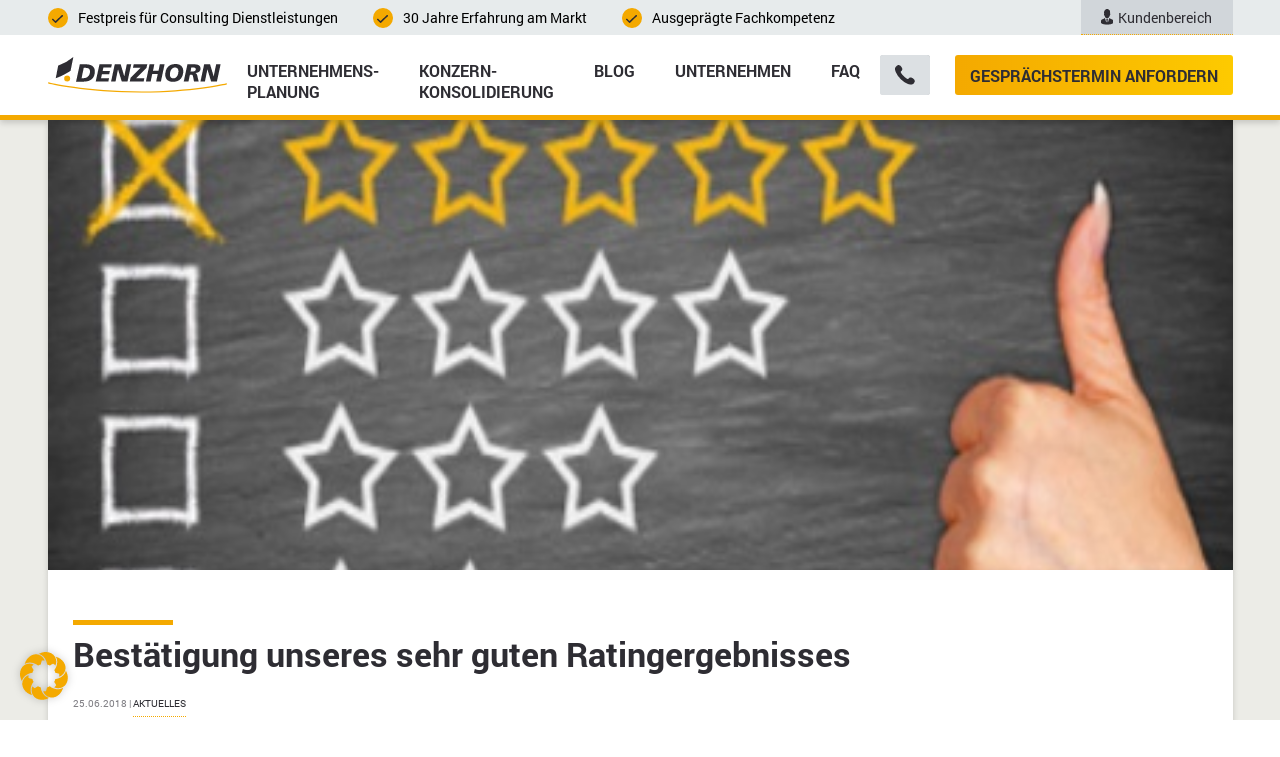

--- FILE ---
content_type: text/html; charset=UTF-8
request_url: https://www.denzhorn.de/aktuelles/bestaetigung-unseres-sehr-guten-ratingergebnisses-2/
body_size: 23930
content:
<!DOCTYPE html>

<html lang="de">
<head>
        <meta name="theme-color" content="#f4a9000" />

    <!---------------------------------------->
    <!-- COOKIE BANNER & GOOGLE TAG MANAGER -->
    <!---------------- BEGIN ----------------->
    <!-- Google Tag Manager -->
<script data-borlabs-cookie-script-blocker-id='google-tag-manager' type='text/template'>(function(w,d,s,l,i){w[l]=w[l]||[];w[l].push({'gtm.start':
new Date().getTime(),event:'gtm.js'});var f=d.getElementsByTagName(s)[0],
j=d.createElement(s),dl=l!='dataLayer'?'&l='+l:'';j.async=true;j.src=
'https://www.googletagmanager.com/gtm.js?id='+i+dl;f.parentNode.insertBefore(j,f);
})(window,document,'script','dataLayer','GTM-5S5RDVNS');</script>
<!-- End Google Tag Manager -->
    <!----------------- END ------------------>
    <!-- COOKIE BANNER & GOOGLE TAG MANAGER -->
    <!---------------------------------------->

    <!-- gtag('event', 'conversion', {'send_to': 'AW-1067796194/O32SCImXm9sBEOKNlf0D'}); -->
    <script type="text/plain" data-cookieconsent="statistics">
    document.addEventListener( 'wpcf7mailsent', function( event ) {
        ga("send", "event", "Anfrageformular", "submit", "/aktuelles/bestaetigung-unseres-sehr-guten-ratingergebnisses-2/");
    // 	console.log("formular abgeschickt");
    }, false );
    document.addEventListener( 'wpcf7mailsent', function( event ) {
        ga("send", "event", "Terminbuchung", "submit", "/aktuelles/bestaetigung-unseres-sehr-guten-ratingergebnisses-2/");
    // 	console.log("formular abgeschickt");
    }, false );
    </script>
    <meta charset="UTF-8">
    <meta name="viewport" content="width=device-width, initial-scale=1.0">
    
        <title>Ratingergebnis der Sparkasse 2018 | DENZHORN</title>
    <meta name="description" content="DENZHORN News: Bestätigung unserer guten Ratingergebnisse | Aktuelles | Unternehmensplanung">
    	
	<script>
	jQuery(document).ready(function($){
			
			
		
					var els = document.querySelectorAll('body.page-id-3665 .ttr-accordion-items h3');
					for (var i = 0; i < els.length ; i++) {
						els[i].outerHTML = '<h4>' + els[i].innerHTML + '</h4>';
					}




			

		});
	</script>
	

    <script data-cfasync="false" data-no-defer="1" data-no-minify="1" data-no-optimize="1">var ewww_webp_supported=!1;function check_webp_feature(A,e){var w;e=void 0!==e?e:function(){},ewww_webp_supported?e(ewww_webp_supported):((w=new Image).onload=function(){ewww_webp_supported=0<w.width&&0<w.height,e&&e(ewww_webp_supported)},w.onerror=function(){e&&e(!1)},w.src="data:image/webp;base64,"+{alpha:"UklGRkoAAABXRUJQVlA4WAoAAAAQAAAAAAAAAAAAQUxQSAwAAAARBxAR/Q9ERP8DAABWUDggGAAAABQBAJ0BKgEAAQAAAP4AAA3AAP7mtQAAAA=="}[A])}check_webp_feature("alpha");</script><script data-cfasync="false" data-no-defer="1" data-no-minify="1" data-no-optimize="1">var Arrive=function(c,w){"use strict";if(c.MutationObserver&&"undefined"!=typeof HTMLElement){var r,a=0,u=(r=HTMLElement.prototype.matches||HTMLElement.prototype.webkitMatchesSelector||HTMLElement.prototype.mozMatchesSelector||HTMLElement.prototype.msMatchesSelector,{matchesSelector:function(e,t){return e instanceof HTMLElement&&r.call(e,t)},addMethod:function(e,t,r){var a=e[t];e[t]=function(){return r.length==arguments.length?r.apply(this,arguments):"function"==typeof a?a.apply(this,arguments):void 0}},callCallbacks:function(e,t){t&&t.options.onceOnly&&1==t.firedElems.length&&(e=[e[0]]);for(var r,a=0;r=e[a];a++)r&&r.callback&&r.callback.call(r.elem,r.elem);t&&t.options.onceOnly&&1==t.firedElems.length&&t.me.unbindEventWithSelectorAndCallback.call(t.target,t.selector,t.callback)},checkChildNodesRecursively:function(e,t,r,a){for(var i,n=0;i=e[n];n++)r(i,t,a)&&a.push({callback:t.callback,elem:i}),0<i.childNodes.length&&u.checkChildNodesRecursively(i.childNodes,t,r,a)},mergeArrays:function(e,t){var r,a={};for(r in e)e.hasOwnProperty(r)&&(a[r]=e[r]);for(r in t)t.hasOwnProperty(r)&&(a[r]=t[r]);return a},toElementsArray:function(e){return e=void 0!==e&&("number"!=typeof e.length||e===c)?[e]:e}}),e=(l.prototype.addEvent=function(e,t,r,a){a={target:e,selector:t,options:r,callback:a,firedElems:[]};return this._beforeAdding&&this._beforeAdding(a),this._eventsBucket.push(a),a},l.prototype.removeEvent=function(e){for(var t,r=this._eventsBucket.length-1;t=this._eventsBucket[r];r--)e(t)&&(this._beforeRemoving&&this._beforeRemoving(t),(t=this._eventsBucket.splice(r,1))&&t.length&&(t[0].callback=null))},l.prototype.beforeAdding=function(e){this._beforeAdding=e},l.prototype.beforeRemoving=function(e){this._beforeRemoving=e},l),t=function(i,n){var o=new e,l=this,s={fireOnAttributesModification:!1};return o.beforeAdding(function(t){var e=t.target;e!==c.document&&e!==c||(e=document.getElementsByTagName("html")[0]);var r=new MutationObserver(function(e){n.call(this,e,t)}),a=i(t.options);r.observe(e,a),t.observer=r,t.me=l}),o.beforeRemoving(function(e){e.observer.disconnect()}),this.bindEvent=function(e,t,r){t=u.mergeArrays(s,t);for(var a=u.toElementsArray(this),i=0;i<a.length;i++)o.addEvent(a[i],e,t,r)},this.unbindEvent=function(){var r=u.toElementsArray(this);o.removeEvent(function(e){for(var t=0;t<r.length;t++)if(this===w||e.target===r[t])return!0;return!1})},this.unbindEventWithSelectorOrCallback=function(r){var a=u.toElementsArray(this),i=r,e="function"==typeof r?function(e){for(var t=0;t<a.length;t++)if((this===w||e.target===a[t])&&e.callback===i)return!0;return!1}:function(e){for(var t=0;t<a.length;t++)if((this===w||e.target===a[t])&&e.selector===r)return!0;return!1};o.removeEvent(e)},this.unbindEventWithSelectorAndCallback=function(r,a){var i=u.toElementsArray(this);o.removeEvent(function(e){for(var t=0;t<i.length;t++)if((this===w||e.target===i[t])&&e.selector===r&&e.callback===a)return!0;return!1})},this},i=new function(){var s={fireOnAttributesModification:!1,onceOnly:!1,existing:!1};function n(e,t,r){return!(!u.matchesSelector(e,t.selector)||(e._id===w&&(e._id=a++),-1!=t.firedElems.indexOf(e._id)))&&(t.firedElems.push(e._id),!0)}var c=(i=new t(function(e){var t={attributes:!1,childList:!0,subtree:!0};return e.fireOnAttributesModification&&(t.attributes=!0),t},function(e,i){e.forEach(function(e){var t=e.addedNodes,r=e.target,a=[];null!==t&&0<t.length?u.checkChildNodesRecursively(t,i,n,a):"attributes"===e.type&&n(r,i)&&a.push({callback:i.callback,elem:r}),u.callCallbacks(a,i)})})).bindEvent;return i.bindEvent=function(e,t,r){t=void 0===r?(r=t,s):u.mergeArrays(s,t);var a=u.toElementsArray(this);if(t.existing){for(var i=[],n=0;n<a.length;n++)for(var o=a[n].querySelectorAll(e),l=0;l<o.length;l++)i.push({callback:r,elem:o[l]});if(t.onceOnly&&i.length)return r.call(i[0].elem,i[0].elem);setTimeout(u.callCallbacks,1,i)}c.call(this,e,t,r)},i},o=new function(){var a={};function i(e,t){return u.matchesSelector(e,t.selector)}var n=(o=new t(function(){return{childList:!0,subtree:!0}},function(e,r){e.forEach(function(e){var t=e.removedNodes,e=[];null!==t&&0<t.length&&u.checkChildNodesRecursively(t,r,i,e),u.callCallbacks(e,r)})})).bindEvent;return o.bindEvent=function(e,t,r){t=void 0===r?(r=t,a):u.mergeArrays(a,t),n.call(this,e,t,r)},o};d(HTMLElement.prototype),d(NodeList.prototype),d(HTMLCollection.prototype),d(HTMLDocument.prototype),d(Window.prototype);var n={};return s(i,n,"unbindAllArrive"),s(o,n,"unbindAllLeave"),n}function l(){this._eventsBucket=[],this._beforeAdding=null,this._beforeRemoving=null}function s(e,t,r){u.addMethod(t,r,e.unbindEvent),u.addMethod(t,r,e.unbindEventWithSelectorOrCallback),u.addMethod(t,r,e.unbindEventWithSelectorAndCallback)}function d(e){e.arrive=i.bindEvent,s(i,e,"unbindArrive"),e.leave=o.bindEvent,s(o,e,"unbindLeave")}}(window,void 0),ewww_webp_supported=!1;function check_webp_feature(e,t){var r;ewww_webp_supported?t(ewww_webp_supported):((r=new Image).onload=function(){ewww_webp_supported=0<r.width&&0<r.height,t(ewww_webp_supported)},r.onerror=function(){t(!1)},r.src="data:image/webp;base64,"+{alpha:"UklGRkoAAABXRUJQVlA4WAoAAAAQAAAAAAAAAAAAQUxQSAwAAAARBxAR/Q9ERP8DAABWUDggGAAAABQBAJ0BKgEAAQAAAP4AAA3AAP7mtQAAAA==",animation:"UklGRlIAAABXRUJQVlA4WAoAAAASAAAAAAAAAAAAQU5JTQYAAAD/////AABBTk1GJgAAAAAAAAAAAAAAAAAAAGQAAABWUDhMDQAAAC8AAAAQBxAREYiI/gcA"}[e])}function ewwwLoadImages(e){if(e){for(var t=document.querySelectorAll(".batch-image img, .image-wrapper a, .ngg-pro-masonry-item a, .ngg-galleria-offscreen-seo-wrapper a"),r=0,a=t.length;r<a;r++)ewwwAttr(t[r],"data-src",t[r].getAttribute("data-webp")),ewwwAttr(t[r],"data-thumbnail",t[r].getAttribute("data-webp-thumbnail"));for(var i=document.querySelectorAll("div.woocommerce-product-gallery__image"),r=0,a=i.length;r<a;r++)ewwwAttr(i[r],"data-thumb",i[r].getAttribute("data-webp-thumb"))}for(var n=document.querySelectorAll("video"),r=0,a=n.length;r<a;r++)ewwwAttr(n[r],"poster",e?n[r].getAttribute("data-poster-webp"):n[r].getAttribute("data-poster-image"));for(var o,l=document.querySelectorAll("img.ewww_webp_lazy_load"),r=0,a=l.length;r<a;r++)e&&(ewwwAttr(l[r],"data-lazy-srcset",l[r].getAttribute("data-lazy-srcset-webp")),ewwwAttr(l[r],"data-srcset",l[r].getAttribute("data-srcset-webp")),ewwwAttr(l[r],"data-lazy-src",l[r].getAttribute("data-lazy-src-webp")),ewwwAttr(l[r],"data-src",l[r].getAttribute("data-src-webp")),ewwwAttr(l[r],"data-orig-file",l[r].getAttribute("data-webp-orig-file")),ewwwAttr(l[r],"data-medium-file",l[r].getAttribute("data-webp-medium-file")),ewwwAttr(l[r],"data-large-file",l[r].getAttribute("data-webp-large-file")),null!=(o=l[r].getAttribute("srcset"))&&!1!==o&&o.includes("R0lGOD")&&ewwwAttr(l[r],"src",l[r].getAttribute("data-lazy-src-webp"))),l[r].className=l[r].className.replace(/\bewww_webp_lazy_load\b/,"");for(var s=document.querySelectorAll(".ewww_webp"),r=0,a=s.length;r<a;r++)e?(ewwwAttr(s[r],"srcset",s[r].getAttribute("data-srcset-webp")),ewwwAttr(s[r],"src",s[r].getAttribute("data-src-webp")),ewwwAttr(s[r],"data-orig-file",s[r].getAttribute("data-webp-orig-file")),ewwwAttr(s[r],"data-medium-file",s[r].getAttribute("data-webp-medium-file")),ewwwAttr(s[r],"data-large-file",s[r].getAttribute("data-webp-large-file")),ewwwAttr(s[r],"data-large_image",s[r].getAttribute("data-webp-large_image")),ewwwAttr(s[r],"data-src",s[r].getAttribute("data-webp-src"))):(ewwwAttr(s[r],"srcset",s[r].getAttribute("data-srcset-img")),ewwwAttr(s[r],"src",s[r].getAttribute("data-src-img"))),s[r].className=s[r].className.replace(/\bewww_webp\b/,"ewww_webp_loaded");window.jQuery&&jQuery.fn.isotope&&jQuery.fn.imagesLoaded&&(jQuery(".fusion-posts-container-infinite").imagesLoaded(function(){jQuery(".fusion-posts-container-infinite").hasClass("isotope")&&jQuery(".fusion-posts-container-infinite").isotope()}),jQuery(".fusion-portfolio:not(.fusion-recent-works) .fusion-portfolio-wrapper").imagesLoaded(function(){jQuery(".fusion-portfolio:not(.fusion-recent-works) .fusion-portfolio-wrapper").isotope()}))}function ewwwWebPInit(e){ewwwLoadImages(e),ewwwNggLoadGalleries(e),document.arrive(".ewww_webp",function(){ewwwLoadImages(e)}),document.arrive(".ewww_webp_lazy_load",function(){ewwwLoadImages(e)}),document.arrive("videos",function(){ewwwLoadImages(e)}),"loading"==document.readyState?document.addEventListener("DOMContentLoaded",ewwwJSONParserInit):("undefined"!=typeof galleries&&ewwwNggParseGalleries(e),ewwwWooParseVariations(e))}function ewwwAttr(e,t,r){null!=r&&!1!==r&&e.setAttribute(t,r)}function ewwwJSONParserInit(){"undefined"!=typeof galleries&&check_webp_feature("alpha",ewwwNggParseGalleries),check_webp_feature("alpha",ewwwWooParseVariations)}function ewwwWooParseVariations(e){if(e)for(var t=document.querySelectorAll("form.variations_form"),r=0,a=t.length;r<a;r++){var i=t[r].getAttribute("data-product_variations"),n=!1;try{for(var o in i=JSON.parse(i))void 0!==i[o]&&void 0!==i[o].image&&(void 0!==i[o].image.src_webp&&(i[o].image.src=i[o].image.src_webp,n=!0),void 0!==i[o].image.srcset_webp&&(i[o].image.srcset=i[o].image.srcset_webp,n=!0),void 0!==i[o].image.full_src_webp&&(i[o].image.full_src=i[o].image.full_src_webp,n=!0),void 0!==i[o].image.gallery_thumbnail_src_webp&&(i[o].image.gallery_thumbnail_src=i[o].image.gallery_thumbnail_src_webp,n=!0),void 0!==i[o].image.thumb_src_webp&&(i[o].image.thumb_src=i[o].image.thumb_src_webp,n=!0));n&&ewwwAttr(t[r],"data-product_variations",JSON.stringify(i))}catch(e){}}}function ewwwNggParseGalleries(e){if(e)for(var t in galleries){var r=galleries[t];galleries[t].images_list=ewwwNggParseImageList(r.images_list)}}function ewwwNggLoadGalleries(e){e&&document.addEventListener("ngg.galleria.themeadded",function(e,t){window.ngg_galleria._create_backup=window.ngg_galleria.create,window.ngg_galleria.create=function(e,t){var r=$(e).data("id");return galleries["gallery_"+r].images_list=ewwwNggParseImageList(galleries["gallery_"+r].images_list),window.ngg_galleria._create_backup(e,t)}})}function ewwwNggParseImageList(e){for(var t in e){var r=e[t];if(void 0!==r["image-webp"]&&(e[t].image=r["image-webp"],delete e[t]["image-webp"]),void 0!==r["thumb-webp"]&&(e[t].thumb=r["thumb-webp"],delete e[t]["thumb-webp"]),void 0!==r.full_image_webp&&(e[t].full_image=r.full_image_webp,delete e[t].full_image_webp),void 0!==r.srcsets)for(var a in r.srcsets)nggSrcset=r.srcsets[a],void 0!==r.srcsets[a+"-webp"]&&(e[t].srcsets[a]=r.srcsets[a+"-webp"],delete e[t].srcsets[a+"-webp"]);if(void 0!==r.full_srcsets)for(var i in r.full_srcsets)nggFSrcset=r.full_srcsets[i],void 0!==r.full_srcsets[i+"-webp"]&&(e[t].full_srcsets[i]=r.full_srcsets[i+"-webp"],delete e[t].full_srcsets[i+"-webp"])}return e}check_webp_feature("alpha",ewwwWebPInit);</script><meta name='robots' content='index, follow, max-image-preview:large, max-snippet:-1, max-video-preview:-1' />

	<!-- This site is optimized with the Yoast SEO plugin v26.7 - https://yoast.com/wordpress/plugins/seo/ -->
	<link rel="canonical" href="https://www.denzhorn.de/aktuelles/bestaetigung-unseres-sehr-guten-ratingergebnisses-2/" />
	<meta property="og:locale" content="de_DE" />
	<meta property="og:type" content="article" />
	<meta property="og:title" content="Bestätigung unseres sehr guten Ratingergebnisses - Software für Unternehmen | DENZHORN" />
	<meta property="og:description" content="Wir freuen uns sehr, dass wir erneut von unserer Hausbank, der Sparkasse Ulm, mit einem sehr guten Rating versehen wurden. Wir konnten uns im Jahr 2017 von der Note 2 auf die Note 1 (A+) steigern." />
	<meta property="og:url" content="https://www.denzhorn.de/aktuelles/bestaetigung-unseres-sehr-guten-ratingergebnisses-2/" />
	<meta property="og:site_name" content="Software für Unternehmen | DENZHORN" />
	<meta property="article:published_time" content="2018-06-25T13:58:36+00:00" />
	<meta property="article:modified_time" content="2021-09-02T09:43:15+00:00" />
	<meta property="og:image" content="https://www.denzhorn.de/wp-content/uploads/2020/05/top-rated-v1_1.jpg" />
	<meta property="og:image:width" content="420" />
	<meta property="og:image:height" content="420" />
	<meta property="og:image:type" content="image/jpeg" />
	<meta name="author" content="b.kirschner@denzhorn.de" />
	<meta name="twitter:card" content="summary_large_image" />
	<meta name="twitter:label1" content="Verfasst von" />
	<meta name="twitter:data1" content="b.kirschner@denzhorn.de" />
	<script type="application/ld+json" class="yoast-schema-graph">{"@context":"https://schema.org","@graph":[{"@type":"Article","@id":"https://www.denzhorn.de/aktuelles/bestaetigung-unseres-sehr-guten-ratingergebnisses-2/#article","isPartOf":{"@id":"https://www.denzhorn.de/aktuelles/bestaetigung-unseres-sehr-guten-ratingergebnisses-2/"},"author":{"name":"b.kirschner@denzhorn.de","@id":"https://www.denzhorn.de/#/schema/person/9402bcedd1acc00a05e6eaccc485cfbb"},"headline":"Bestätigung unseres sehr guten Ratingergebnisses","datePublished":"2018-06-25T13:58:36+00:00","dateModified":"2021-09-02T09:43:15+00:00","mainEntityOfPage":{"@id":"https://www.denzhorn.de/aktuelles/bestaetigung-unseres-sehr-guten-ratingergebnisses-2/"},"wordCount":39,"commentCount":0,"image":{"@id":"https://www.denzhorn.de/aktuelles/bestaetigung-unseres-sehr-guten-ratingergebnisses-2/#primaryimage"},"thumbnailUrl":"https://www.denzhorn.de/wp-content/uploads/2020/05/top-rated-v1_1.jpg","articleSection":["Aktuelles"],"inLanguage":"de","potentialAction":[{"@type":"CommentAction","name":"Comment","target":["https://www.denzhorn.de/aktuelles/bestaetigung-unseres-sehr-guten-ratingergebnisses-2/#respond"]}]},{"@type":"WebPage","@id":"https://www.denzhorn.de/aktuelles/bestaetigung-unseres-sehr-guten-ratingergebnisses-2/","url":"https://www.denzhorn.de/aktuelles/bestaetigung-unseres-sehr-guten-ratingergebnisses-2/","name":"Bestätigung unseres sehr guten Ratingergebnisses - Software für Unternehmen | DENZHORN","isPartOf":{"@id":"https://www.denzhorn.de/#website"},"primaryImageOfPage":{"@id":"https://www.denzhorn.de/aktuelles/bestaetigung-unseres-sehr-guten-ratingergebnisses-2/#primaryimage"},"image":{"@id":"https://www.denzhorn.de/aktuelles/bestaetigung-unseres-sehr-guten-ratingergebnisses-2/#primaryimage"},"thumbnailUrl":"https://www.denzhorn.de/wp-content/uploads/2020/05/top-rated-v1_1.jpg","datePublished":"2018-06-25T13:58:36+00:00","dateModified":"2021-09-02T09:43:15+00:00","author":{"@id":"https://www.denzhorn.de/#/schema/person/9402bcedd1acc00a05e6eaccc485cfbb"},"breadcrumb":{"@id":"https://www.denzhorn.de/aktuelles/bestaetigung-unseres-sehr-guten-ratingergebnisses-2/#breadcrumb"},"inLanguage":"de","potentialAction":[{"@type":"ReadAction","target":["https://www.denzhorn.de/aktuelles/bestaetigung-unseres-sehr-guten-ratingergebnisses-2/"]}]},{"@type":"ImageObject","inLanguage":"de","@id":"https://www.denzhorn.de/aktuelles/bestaetigung-unseres-sehr-guten-ratingergebnisses-2/#primaryimage","url":"https://www.denzhorn.de/wp-content/uploads/2020/05/top-rated-v1_1.jpg","contentUrl":"https://www.denzhorn.de/wp-content/uploads/2020/05/top-rated-v1_1.jpg","width":420,"height":420},{"@type":"BreadcrumbList","@id":"https://www.denzhorn.de/aktuelles/bestaetigung-unseres-sehr-guten-ratingergebnisses-2/#breadcrumb","itemListElement":[{"@type":"ListItem","position":1,"name":"Startseite","item":"https://www.denzhorn.de/"},{"@type":"ListItem","position":2,"name":"Blog","item":"https://www.denzhorn.de/blog/"},{"@type":"ListItem","position":3,"name":"Bestätigung unseres sehr guten Ratingergebnisses"}]},{"@type":"WebSite","@id":"https://www.denzhorn.de/#website","url":"https://www.denzhorn.de/","name":"Software für Unternehmen | DENZHORN","description":"Software für Unternehmensplanung, Unternehmenskonsolidierung, Business Intelligence und Strategie","potentialAction":[{"@type":"SearchAction","target":{"@type":"EntryPoint","urlTemplate":"https://www.denzhorn.de/?s={search_term_string}"},"query-input":{"@type":"PropertyValueSpecification","valueRequired":true,"valueName":"search_term_string"}}],"inLanguage":"de"},{"@type":"Person","@id":"https://www.denzhorn.de/#/schema/person/9402bcedd1acc00a05e6eaccc485cfbb","name":"b.kirschner@denzhorn.de","image":{"@type":"ImageObject","inLanguage":"de","@id":"https://www.denzhorn.de/#/schema/person/image/","url":"https://secure.gravatar.com/avatar/74766cd38611c1ff4753d699fd15a666838c637d92615b506c398848a9494a7e?s=96&d=mm&r=g","contentUrl":"https://secure.gravatar.com/avatar/74766cd38611c1ff4753d699fd15a666838c637d92615b506c398848a9494a7e?s=96&d=mm&r=g","caption":"b.kirschner@denzhorn.de"},"url":"https://www.denzhorn.de/author/b-kirschnerdenzhorn-de/"}]}</script>
	<!-- / Yoast SEO plugin. -->


<link rel="alternate" type="application/rss+xml" title="Software für Unternehmen | DENZHORN &raquo; Kommentar-Feed zu Bestätigung unseres sehr guten Ratingergebnisses" href="https://www.denzhorn.de/aktuelles/bestaetigung-unseres-sehr-guten-ratingergebnisses-2/feed/" />
<link rel="alternate" title="oEmbed (JSON)" type="application/json+oembed" href="https://www.denzhorn.de/wp-json/oembed/1.0/embed?url=https%3A%2F%2Fwww.denzhorn.de%2Faktuelles%2Fbestaetigung-unseres-sehr-guten-ratingergebnisses-2%2F" />
<link rel="alternate" title="oEmbed (XML)" type="text/xml+oembed" href="https://www.denzhorn.de/wp-json/oembed/1.0/embed?url=https%3A%2F%2Fwww.denzhorn.de%2Faktuelles%2Fbestaetigung-unseres-sehr-guten-ratingergebnisses-2%2F&#038;format=xml" />
<style id='wp-img-auto-sizes-contain-inline-css' type='text/css'>
img:is([sizes=auto i],[sizes^="auto," i]){contain-intrinsic-size:3000px 1500px}
/*# sourceURL=wp-img-auto-sizes-contain-inline-css */
</style>
<style id='wp-emoji-styles-inline-css' type='text/css'>

	img.wp-smiley, img.emoji {
		display: inline !important;
		border: none !important;
		box-shadow: none !important;
		height: 1em !important;
		width: 1em !important;
		margin: 0 0.07em !important;
		vertical-align: -0.1em !important;
		background: none !important;
		padding: 0 !important;
	}
/*# sourceURL=wp-emoji-styles-inline-css */
</style>
<style id='wp-block-library-inline-css' type='text/css'>
:root{--wp-block-synced-color:#7a00df;--wp-block-synced-color--rgb:122,0,223;--wp-bound-block-color:var(--wp-block-synced-color);--wp-editor-canvas-background:#ddd;--wp-admin-theme-color:#007cba;--wp-admin-theme-color--rgb:0,124,186;--wp-admin-theme-color-darker-10:#006ba1;--wp-admin-theme-color-darker-10--rgb:0,107,160.5;--wp-admin-theme-color-darker-20:#005a87;--wp-admin-theme-color-darker-20--rgb:0,90,135;--wp-admin-border-width-focus:2px}@media (min-resolution:192dpi){:root{--wp-admin-border-width-focus:1.5px}}.wp-element-button{cursor:pointer}:root .has-very-light-gray-background-color{background-color:#eee}:root .has-very-dark-gray-background-color{background-color:#313131}:root .has-very-light-gray-color{color:#eee}:root .has-very-dark-gray-color{color:#313131}:root .has-vivid-green-cyan-to-vivid-cyan-blue-gradient-background{background:linear-gradient(135deg,#00d084,#0693e3)}:root .has-purple-crush-gradient-background{background:linear-gradient(135deg,#34e2e4,#4721fb 50%,#ab1dfe)}:root .has-hazy-dawn-gradient-background{background:linear-gradient(135deg,#faaca8,#dad0ec)}:root .has-subdued-olive-gradient-background{background:linear-gradient(135deg,#fafae1,#67a671)}:root .has-atomic-cream-gradient-background{background:linear-gradient(135deg,#fdd79a,#004a59)}:root .has-nightshade-gradient-background{background:linear-gradient(135deg,#330968,#31cdcf)}:root .has-midnight-gradient-background{background:linear-gradient(135deg,#020381,#2874fc)}:root{--wp--preset--font-size--normal:16px;--wp--preset--font-size--huge:42px}.has-regular-font-size{font-size:1em}.has-larger-font-size{font-size:2.625em}.has-normal-font-size{font-size:var(--wp--preset--font-size--normal)}.has-huge-font-size{font-size:var(--wp--preset--font-size--huge)}.has-text-align-center{text-align:center}.has-text-align-left{text-align:left}.has-text-align-right{text-align:right}.has-fit-text{white-space:nowrap!important}#end-resizable-editor-section{display:none}.aligncenter{clear:both}.items-justified-left{justify-content:flex-start}.items-justified-center{justify-content:center}.items-justified-right{justify-content:flex-end}.items-justified-space-between{justify-content:space-between}.screen-reader-text{border:0;clip-path:inset(50%);height:1px;margin:-1px;overflow:hidden;padding:0;position:absolute;width:1px;word-wrap:normal!important}.screen-reader-text:focus{background-color:#ddd;clip-path:none;color:#444;display:block;font-size:1em;height:auto;left:5px;line-height:normal;padding:15px 23px 14px;text-decoration:none;top:5px;width:auto;z-index:100000}html :where(.has-border-color){border-style:solid}html :where([style*=border-top-color]){border-top-style:solid}html :where([style*=border-right-color]){border-right-style:solid}html :where([style*=border-bottom-color]){border-bottom-style:solid}html :where([style*=border-left-color]){border-left-style:solid}html :where([style*=border-width]){border-style:solid}html :where([style*=border-top-width]){border-top-style:solid}html :where([style*=border-right-width]){border-right-style:solid}html :where([style*=border-bottom-width]){border-bottom-style:solid}html :where([style*=border-left-width]){border-left-style:solid}html :where(img[class*=wp-image-]){height:auto;max-width:100%}:where(figure){margin:0 0 1em}html :where(.is-position-sticky){--wp-admin--admin-bar--position-offset:var(--wp-admin--admin-bar--height,0px)}@media screen and (max-width:600px){html :where(.is-position-sticky){--wp-admin--admin-bar--position-offset:0px}}

/*# sourceURL=wp-block-library-inline-css */
</style><style id='wp-block-paragraph-inline-css' type='text/css'>
.is-small-text{font-size:.875em}.is-regular-text{font-size:1em}.is-large-text{font-size:2.25em}.is-larger-text{font-size:3em}.has-drop-cap:not(:focus):first-letter{float:left;font-size:8.4em;font-style:normal;font-weight:100;line-height:.68;margin:.05em .1em 0 0;text-transform:uppercase}body.rtl .has-drop-cap:not(:focus):first-letter{float:none;margin-left:.1em}p.has-drop-cap.has-background{overflow:hidden}:root :where(p.has-background){padding:1.25em 2.375em}:where(p.has-text-color:not(.has-link-color)) a{color:inherit}p.has-text-align-left[style*="writing-mode:vertical-lr"],p.has-text-align-right[style*="writing-mode:vertical-rl"]{rotate:180deg}
/*# sourceURL=https://www.denzhorn.de/wp-includes/blocks/paragraph/style.min.css */
</style>
<style id='global-styles-inline-css' type='text/css'>
:root{--wp--preset--aspect-ratio--square: 1;--wp--preset--aspect-ratio--4-3: 4/3;--wp--preset--aspect-ratio--3-4: 3/4;--wp--preset--aspect-ratio--3-2: 3/2;--wp--preset--aspect-ratio--2-3: 2/3;--wp--preset--aspect-ratio--16-9: 16/9;--wp--preset--aspect-ratio--9-16: 9/16;--wp--preset--color--black: #000000;--wp--preset--color--cyan-bluish-gray: #abb8c3;--wp--preset--color--white: #ffffff;--wp--preset--color--pale-pink: #f78da7;--wp--preset--color--vivid-red: #cf2e2e;--wp--preset--color--luminous-vivid-orange: #ff6900;--wp--preset--color--luminous-vivid-amber: #fcb900;--wp--preset--color--light-green-cyan: #7bdcb5;--wp--preset--color--vivid-green-cyan: #00d084;--wp--preset--color--pale-cyan-blue: #8ed1fc;--wp--preset--color--vivid-cyan-blue: #0693e3;--wp--preset--color--vivid-purple: #9b51e0;--wp--preset--gradient--vivid-cyan-blue-to-vivid-purple: linear-gradient(135deg,rgb(6,147,227) 0%,rgb(155,81,224) 100%);--wp--preset--gradient--light-green-cyan-to-vivid-green-cyan: linear-gradient(135deg,rgb(122,220,180) 0%,rgb(0,208,130) 100%);--wp--preset--gradient--luminous-vivid-amber-to-luminous-vivid-orange: linear-gradient(135deg,rgb(252,185,0) 0%,rgb(255,105,0) 100%);--wp--preset--gradient--luminous-vivid-orange-to-vivid-red: linear-gradient(135deg,rgb(255,105,0) 0%,rgb(207,46,46) 100%);--wp--preset--gradient--very-light-gray-to-cyan-bluish-gray: linear-gradient(135deg,rgb(238,238,238) 0%,rgb(169,184,195) 100%);--wp--preset--gradient--cool-to-warm-spectrum: linear-gradient(135deg,rgb(74,234,220) 0%,rgb(151,120,209) 20%,rgb(207,42,186) 40%,rgb(238,44,130) 60%,rgb(251,105,98) 80%,rgb(254,248,76) 100%);--wp--preset--gradient--blush-light-purple: linear-gradient(135deg,rgb(255,206,236) 0%,rgb(152,150,240) 100%);--wp--preset--gradient--blush-bordeaux: linear-gradient(135deg,rgb(254,205,165) 0%,rgb(254,45,45) 50%,rgb(107,0,62) 100%);--wp--preset--gradient--luminous-dusk: linear-gradient(135deg,rgb(255,203,112) 0%,rgb(199,81,192) 50%,rgb(65,88,208) 100%);--wp--preset--gradient--pale-ocean: linear-gradient(135deg,rgb(255,245,203) 0%,rgb(182,227,212) 50%,rgb(51,167,181) 100%);--wp--preset--gradient--electric-grass: linear-gradient(135deg,rgb(202,248,128) 0%,rgb(113,206,126) 100%);--wp--preset--gradient--midnight: linear-gradient(135deg,rgb(2,3,129) 0%,rgb(40,116,252) 100%);--wp--preset--font-size--small: 13px;--wp--preset--font-size--medium: 20px;--wp--preset--font-size--large: 36px;--wp--preset--font-size--x-large: 42px;--wp--preset--spacing--20: 0.44rem;--wp--preset--spacing--30: 0.67rem;--wp--preset--spacing--40: 1rem;--wp--preset--spacing--50: 1.5rem;--wp--preset--spacing--60: 2.25rem;--wp--preset--spacing--70: 3.38rem;--wp--preset--spacing--80: 5.06rem;--wp--preset--shadow--natural: 6px 6px 9px rgba(0, 0, 0, 0.2);--wp--preset--shadow--deep: 12px 12px 50px rgba(0, 0, 0, 0.4);--wp--preset--shadow--sharp: 6px 6px 0px rgba(0, 0, 0, 0.2);--wp--preset--shadow--outlined: 6px 6px 0px -3px rgb(255, 255, 255), 6px 6px rgb(0, 0, 0);--wp--preset--shadow--crisp: 6px 6px 0px rgb(0, 0, 0);}:where(.is-layout-flex){gap: 0.5em;}:where(.is-layout-grid){gap: 0.5em;}body .is-layout-flex{display: flex;}.is-layout-flex{flex-wrap: wrap;align-items: center;}.is-layout-flex > :is(*, div){margin: 0;}body .is-layout-grid{display: grid;}.is-layout-grid > :is(*, div){margin: 0;}:where(.wp-block-columns.is-layout-flex){gap: 2em;}:where(.wp-block-columns.is-layout-grid){gap: 2em;}:where(.wp-block-post-template.is-layout-flex){gap: 1.25em;}:where(.wp-block-post-template.is-layout-grid){gap: 1.25em;}.has-black-color{color: var(--wp--preset--color--black) !important;}.has-cyan-bluish-gray-color{color: var(--wp--preset--color--cyan-bluish-gray) !important;}.has-white-color{color: var(--wp--preset--color--white) !important;}.has-pale-pink-color{color: var(--wp--preset--color--pale-pink) !important;}.has-vivid-red-color{color: var(--wp--preset--color--vivid-red) !important;}.has-luminous-vivid-orange-color{color: var(--wp--preset--color--luminous-vivid-orange) !important;}.has-luminous-vivid-amber-color{color: var(--wp--preset--color--luminous-vivid-amber) !important;}.has-light-green-cyan-color{color: var(--wp--preset--color--light-green-cyan) !important;}.has-vivid-green-cyan-color{color: var(--wp--preset--color--vivid-green-cyan) !important;}.has-pale-cyan-blue-color{color: var(--wp--preset--color--pale-cyan-blue) !important;}.has-vivid-cyan-blue-color{color: var(--wp--preset--color--vivid-cyan-blue) !important;}.has-vivid-purple-color{color: var(--wp--preset--color--vivid-purple) !important;}.has-black-background-color{background-color: var(--wp--preset--color--black) !important;}.has-cyan-bluish-gray-background-color{background-color: var(--wp--preset--color--cyan-bluish-gray) !important;}.has-white-background-color{background-color: var(--wp--preset--color--white) !important;}.has-pale-pink-background-color{background-color: var(--wp--preset--color--pale-pink) !important;}.has-vivid-red-background-color{background-color: var(--wp--preset--color--vivid-red) !important;}.has-luminous-vivid-orange-background-color{background-color: var(--wp--preset--color--luminous-vivid-orange) !important;}.has-luminous-vivid-amber-background-color{background-color: var(--wp--preset--color--luminous-vivid-amber) !important;}.has-light-green-cyan-background-color{background-color: var(--wp--preset--color--light-green-cyan) !important;}.has-vivid-green-cyan-background-color{background-color: var(--wp--preset--color--vivid-green-cyan) !important;}.has-pale-cyan-blue-background-color{background-color: var(--wp--preset--color--pale-cyan-blue) !important;}.has-vivid-cyan-blue-background-color{background-color: var(--wp--preset--color--vivid-cyan-blue) !important;}.has-vivid-purple-background-color{background-color: var(--wp--preset--color--vivid-purple) !important;}.has-black-border-color{border-color: var(--wp--preset--color--black) !important;}.has-cyan-bluish-gray-border-color{border-color: var(--wp--preset--color--cyan-bluish-gray) !important;}.has-white-border-color{border-color: var(--wp--preset--color--white) !important;}.has-pale-pink-border-color{border-color: var(--wp--preset--color--pale-pink) !important;}.has-vivid-red-border-color{border-color: var(--wp--preset--color--vivid-red) !important;}.has-luminous-vivid-orange-border-color{border-color: var(--wp--preset--color--luminous-vivid-orange) !important;}.has-luminous-vivid-amber-border-color{border-color: var(--wp--preset--color--luminous-vivid-amber) !important;}.has-light-green-cyan-border-color{border-color: var(--wp--preset--color--light-green-cyan) !important;}.has-vivid-green-cyan-border-color{border-color: var(--wp--preset--color--vivid-green-cyan) !important;}.has-pale-cyan-blue-border-color{border-color: var(--wp--preset--color--pale-cyan-blue) !important;}.has-vivid-cyan-blue-border-color{border-color: var(--wp--preset--color--vivid-cyan-blue) !important;}.has-vivid-purple-border-color{border-color: var(--wp--preset--color--vivid-purple) !important;}.has-vivid-cyan-blue-to-vivid-purple-gradient-background{background: var(--wp--preset--gradient--vivid-cyan-blue-to-vivid-purple) !important;}.has-light-green-cyan-to-vivid-green-cyan-gradient-background{background: var(--wp--preset--gradient--light-green-cyan-to-vivid-green-cyan) !important;}.has-luminous-vivid-amber-to-luminous-vivid-orange-gradient-background{background: var(--wp--preset--gradient--luminous-vivid-amber-to-luminous-vivid-orange) !important;}.has-luminous-vivid-orange-to-vivid-red-gradient-background{background: var(--wp--preset--gradient--luminous-vivid-orange-to-vivid-red) !important;}.has-very-light-gray-to-cyan-bluish-gray-gradient-background{background: var(--wp--preset--gradient--very-light-gray-to-cyan-bluish-gray) !important;}.has-cool-to-warm-spectrum-gradient-background{background: var(--wp--preset--gradient--cool-to-warm-spectrum) !important;}.has-blush-light-purple-gradient-background{background: var(--wp--preset--gradient--blush-light-purple) !important;}.has-blush-bordeaux-gradient-background{background: var(--wp--preset--gradient--blush-bordeaux) !important;}.has-luminous-dusk-gradient-background{background: var(--wp--preset--gradient--luminous-dusk) !important;}.has-pale-ocean-gradient-background{background: var(--wp--preset--gradient--pale-ocean) !important;}.has-electric-grass-gradient-background{background: var(--wp--preset--gradient--electric-grass) !important;}.has-midnight-gradient-background{background: var(--wp--preset--gradient--midnight) !important;}.has-small-font-size{font-size: var(--wp--preset--font-size--small) !important;}.has-medium-font-size{font-size: var(--wp--preset--font-size--medium) !important;}.has-large-font-size{font-size: var(--wp--preset--font-size--large) !important;}.has-x-large-font-size{font-size: var(--wp--preset--font-size--x-large) !important;}
/*# sourceURL=global-styles-inline-css */
</style>

<style id='classic-theme-styles-inline-css' type='text/css'>
/*! This file is auto-generated */
.wp-block-button__link{color:#fff;background-color:#32373c;border-radius:9999px;box-shadow:none;text-decoration:none;padding:calc(.667em + 2px) calc(1.333em + 2px);font-size:1.125em}.wp-block-file__button{background:#32373c;color:#fff;text-decoration:none}
/*# sourceURL=/wp-includes/css/classic-themes.min.css */
</style>
<link rel='stylesheet' id='wp-components-css' href='https://www.denzhorn.de/wp-includes/css/dist/components/style.min.css?ver=b25d1d6da25b73ebea5f62280958e28c' type='text/css' media='all' />
<link rel='stylesheet' id='wp-preferences-css' href='https://www.denzhorn.de/wp-includes/css/dist/preferences/style.min.css?ver=b25d1d6da25b73ebea5f62280958e28c' type='text/css' media='all' />
<link rel='stylesheet' id='wp-block-editor-css' href='https://www.denzhorn.de/wp-includes/css/dist/block-editor/style.min.css?ver=b25d1d6da25b73ebea5f62280958e28c' type='text/css' media='all' />
<link rel='stylesheet' id='popup-maker-block-library-style-css' href='https://www.denzhorn.de/wp-content/plugins/popup-maker/dist/packages/block-library-style.css?ver=dbea705cfafe089d65f1' type='text/css' media='all' />
<link rel='stylesheet' id='contact-form-7-css' href='https://www.denzhorn.de/wp-content/plugins/contact-form-7/includes/css/styles.css?ver=6.1.4' type='text/css' media='all' />
<link rel='stylesheet' id='tonitrommer-accordion-items-css' href='https://www.denzhorn.de/wp-content/plugins/tonitrommer-accordion-items/inc/../assets/dist/css/plugin.min.css?ver=b25d1d6da25b73ebea5f62280958e28c' type='text/css' media='all' />
<link rel='stylesheet' id='tonitrommer-customer-area-css' href='https://www.denzhorn.de/wp-content/plugins/tonitrommer-customer-area/inc/../assets/dist/css/plugin.min.css?ver=b25d1d6da25b73ebea5f62280958e28c' type='text/css' media='all' />
<link rel='stylesheet' id='tonitrommer-customer-quotes-css' href='https://www.denzhorn.de/wp-content/plugins/tonitrommer-customer-quotes/inc/../assets/dist/css/plugin.min.css?ver=b25d1d6da25b73ebea5f62280958e28c' type='text/css' media='all' />
<link rel='stylesheet' id='tonitrommer-event-calendar-css' href='https://www.denzhorn.de/wp-content/plugins/tonitrommer-event-calendar/inc/../assets/dist/css/plugin.min.css?ver=b25d1d6da25b73ebea5f62280958e28c' type='text/css' media='all' />
<link rel='stylesheet' id='tonitrommer-file-downloads-css' href='https://www.denzhorn.de/wp-content/plugins/tonitrommer-file-downloads/inc/../assets/dist/css/plugin.min.css?ver=b25d1d6da25b73ebea5f62280958e28c' type='text/css' media='all' />
<link rel='stylesheet' id='tonitrommer-job-offers-css' href='https://www.denzhorn.de/wp-content/plugins/tonitrommer-job-offers/inc/../assets/dist/css/plugin.min.css?ver=b25d1d6da25b73ebea5f62280958e28c' type='text/css' media='all' />
<link rel='stylesheet' id='slick-css' href='https://www.denzhorn.de/wp-content/plugins/tonitrommer-post-carousel/inc/../assets/vendor/slick/css/slick.css?ver=b25d1d6da25b73ebea5f62280958e28c' type='text/css' media='all' />
<link rel='stylesheet' id='tonitrommer-css' href='https://www.denzhorn.de/wp-content/plugins/tonitrommer-post-carousel/inc/../assets/css/plugin.min.css?ver=b25d1d6da25b73ebea5f62280958e28c' type='text/css' media='all' />
<link rel='stylesheet' id='tonitrommer-software-products-css' href='https://www.denzhorn.de/wp-content/plugins/tonitrommer-software-products/inc/../assets/dist/css/plugin.min.css?ver=b25d1d6da25b73ebea5f62280958e28c' type='text/css' media='all' />
<link rel='stylesheet' id='wpcf7-redirect-script-frontend-css' href='https://www.denzhorn.de/wp-content/plugins/wpcf7-redirect/build/assets/frontend-script.css?ver=2c532d7e2be36f6af233' type='text/css' media='all' />
<link rel='stylesheet' id='hide-admin-bar-based-on-user-roles-css' href='https://www.denzhorn.de/wp-content/plugins/hide-admin-bar-based-on-user-roles/public/css/hide-admin-bar-based-on-user-roles-public.css?ver=7.0.2' type='text/css' media='all' />
<link rel='stylesheet' id='slick-style-css' href='https://www.denzhorn.de/wp-content/themes/tonitrommer/assets/dist/css/slick.min.css?ver=b25d1d6da25b73ebea5f62280958e28c' type='text/css' media='all' />
<link rel='stylesheet' id='tonitrommer-style-css' href='https://www.denzhorn.de/wp-content/themes/tonitrommer/style.css?ver=b25d1d6da25b73ebea5f62280958e28c' type='text/css' media='all' />
<link rel='stylesheet' id='tonitrommer-styles-css' href='https://www.denzhorn.de/wp-content/themes/tonitrommer/assets/dist/css/style.min.css?ver=b25d1d6da25b73ebea5f62280958e28c' type='text/css' media='all' />
<link rel='stylesheet' id='tonitrommer-style-customer-css' href='https://www.denzhorn.de/wp-content/themes/tonitrommer/assets/dist/css/style-custom-denzhorn.min.css?ver=b25d1d6da25b73ebea5f62280958e28c' type='text/css' media='all' />
<link rel='stylesheet' id='borlabs-cookie-custom-css' href='https://www.denzhorn.de/wp-content/cache/borlabs-cookie/1/borlabs-cookie-1-de.css?ver=3.3.23-36' type='text/css' media='all' />
<link rel='stylesheet' id='popup-maker-site-css' href='//www.denzhorn.de/wp-content/uploads/pum/pum-site-styles.css?generated=1755157755&#038;ver=1.21.5' type='text/css' media='all' />
<script type="text/javascript" src="https://www.denzhorn.de/wp-includes/js/jquery/jquery.min.js?ver=3.7.1" id="jquery-core-js"></script>
<script type="text/javascript" src="https://www.denzhorn.de/wp-includes/js/jquery/jquery-migrate.min.js?ver=3.4.1" id="jquery-migrate-js"></script>
<script type="text/javascript" src="https://www.denzhorn.de/wp-content/plugins/tonitrommer-accordion-items/inc/../assets/dist/js/plugin.min.js?ver=b25d1d6da25b73ebea5f62280958e28c" id="tonitrommer-accordion-items-js"></script>
<script type="text/javascript" src="https://www.denzhorn.de/wp-content/plugins/tonitrommer-customer-area/inc/../assets/dist/js/plugin.min.js?ver=b25d1d6da25b73ebea5f62280958e28c" id="tonitrommer-customer-area-js"></script>
<script type="text/javascript" src="https://www.denzhorn.de/wp-content/plugins/tonitrommer-customer-quotes/inc/../assets/dist/js/plugin.min.js?ver=b25d1d6da25b73ebea5f62280958e28c" id="tonitrommer-customer-quotes-js"></script>
<script type="text/javascript" src="https://www.denzhorn.de/wp-content/plugins/tonitrommer-event-calendar/inc/../assets/dist/js/plugin.min.js?ver=b25d1d6da25b73ebea5f62280958e28c" id="tonitrommer-event-calendar-js"></script>
<script type="text/javascript" src="https://www.denzhorn.de/wp-content/plugins/tonitrommer-file-downloads/inc/../assets/dist/js/plugin.min.js?ver=b25d1d6da25b73ebea5f62280958e28c" id="tonitrommer-file-downloads-js"></script>
<script type="text/javascript" src="https://www.denzhorn.de/wp-content/plugins/tonitrommer-job-offers/inc/../assets/dist/js/plugin.min.js?ver=b25d1d6da25b73ebea5f62280958e28c" id="tonitrommer-job-offers-js"></script>
<script type="text/javascript" src="https://www.denzhorn.de/wp-content/plugins/tonitrommer-post-carousel/inc/../assets/vendor/slick/js/slick.js?ver=b25d1d6da25b73ebea5f62280958e28c" id="slick-js"></script>
<script type="text/javascript" src="https://www.denzhorn.de/wp-content/plugins/tonitrommer-post-carousel/inc/../assets/js/plugin.min.js?ver=b25d1d6da25b73ebea5f62280958e28c" id="tonitrommer-js"></script>
<script type="text/javascript" src="https://www.denzhorn.de/wp-content/plugins/tonitrommer-software-products/inc/../assets/dist/js/plugin.min.js?ver=b25d1d6da25b73ebea5f62280958e28c" id="tonitrommer-software-products-js"></script>
<script type="text/javascript" src="https://www.denzhorn.de/wp-content/plugins/hide-admin-bar-based-on-user-roles/public/js/hide-admin-bar-based-on-user-roles-public.js?ver=7.0.2" id="hide-admin-bar-based-on-user-roles-js"></script>
<script type="text/javascript" src="https://www.denzhorn.de/wp-content/themes/tonitrommer/assets/dist/js/jquery-ui.min.js?ver=b25d1d6da25b73ebea5f62280958e28c" id="jqueryui-js"></script>
<script type="text/javascript" src="https://www.denzhorn.de/wp-content/themes/tonitrommer/assets/dist/js/theme.min.js?ver=b25d1d6da25b73ebea5f62280958e28c" id="tonitrommer-theme-js"></script>
<script data-no-optimize="1" data-no-minify="1" data-cfasync="false" type="text/javascript" src="https://www.denzhorn.de/wp-content/cache/borlabs-cookie/1/borlabs-cookie-config-de.json.js?ver=3.3.23-51" id="borlabs-cookie-config-js"></script>
<script data-no-optimize="1" data-no-minify="1" data-cfasync="false" type="text/javascript" src="https://www.denzhorn.de/wp-content/plugins/borlabs-cookie/assets/javascript/borlabs-cookie-prioritize.min.js?ver=3.3.23" id="borlabs-cookie-prioritize-js"></script>
<link rel="https://api.w.org/" href="https://www.denzhorn.de/wp-json/" /><link rel="alternate" title="JSON" type="application/json" href="https://www.denzhorn.de/wp-json/wp/v2/posts/1577" /><link rel="EditURI" type="application/rsd+xml" title="RSD" href="https://www.denzhorn.de/xmlrpc.php?rsd" />

<link rel='shortlink' href='https://www.denzhorn.de/?p=1577' />
<script type="text/javascript">let ajaxurl = "https://www.denzhorn.de/wp-admin/admin-ajax.php";</script><script data-borlabs-cookie-script-blocker-ignore>
if ('0' === '1' && ('0' === '1' || '1' === '1')) {
    window['gtag_enable_tcf_support'] = true;
}
window.dataLayer = window.dataLayer || [];
if (typeof gtag !== 'function') {
    function gtag() {
        dataLayer.push(arguments);
    }
}
gtag('set', 'developer_id.dYjRjMm', true);
if ('0' === '1' || '1' === '1') {
    if (window.BorlabsCookieGoogleConsentModeDefaultSet !== true) {
        let getCookieValue = function (name) {
            return document.cookie.match('(^|;)\\s*' + name + '\\s*=\\s*([^;]+)')?.pop() || '';
        };
        let cookieValue = getCookieValue('borlabs-cookie-gcs');
        let consentsFromCookie = {};
        if (cookieValue !== '') {
            consentsFromCookie = JSON.parse(decodeURIComponent(cookieValue));
        }
        let defaultValues = {
            'ad_storage': 'denied',
            'ad_user_data': 'denied',
            'ad_personalization': 'denied',
            'analytics_storage': 'denied',
            'functionality_storage': 'denied',
            'personalization_storage': 'denied',
            'security_storage': 'denied',
            'wait_for_update': 500,
        };
        gtag('consent', 'default', { ...defaultValues, ...consentsFromCookie });
    }
    window.BorlabsCookieGoogleConsentModeDefaultSet = true;
    let borlabsCookieConsentChangeHandler = function () {
        window.dataLayer = window.dataLayer || [];
        if (typeof gtag !== 'function') { function gtag(){dataLayer.push(arguments);} }

        let getCookieValue = function (name) {
            return document.cookie.match('(^|;)\\s*' + name + '\\s*=\\s*([^;]+)')?.pop() || '';
        };
        let cookieValue = getCookieValue('borlabs-cookie-gcs');
        let consentsFromCookie = {};
        if (cookieValue !== '') {
            consentsFromCookie = JSON.parse(decodeURIComponent(cookieValue));
        }

        consentsFromCookie.analytics_storage = BorlabsCookie.Consents.hasConsent('google-analytics') ? 'granted' : 'denied';

        BorlabsCookie.CookieLibrary.setCookie(
            'borlabs-cookie-gcs',
            JSON.stringify(consentsFromCookie),
            BorlabsCookie.Settings.automaticCookieDomainAndPath.value ? '' : BorlabsCookie.Settings.cookieDomain.value,
            BorlabsCookie.Settings.cookiePath.value,
            BorlabsCookie.Cookie.getPluginCookie().expires,
            BorlabsCookie.Settings.cookieSecure.value,
            BorlabsCookie.Settings.cookieSameSite.value
        );
    }
    document.addEventListener('borlabs-cookie-consent-saved', borlabsCookieConsentChangeHandler);
    document.addEventListener('borlabs-cookie-handle-unblock', borlabsCookieConsentChangeHandler);
}
if ('0' === '1') {
    gtag("js", new Date());
    gtag("config", "G-NDDSEJ303N", {"anonymize_ip": true});

    (function (w, d, s, i) {
        var f = d.getElementsByTagName(s)[0],
            j = d.createElement(s);
        j.async = true;
        j.src =
            "https://www.googletagmanager.com/gtag/js?id=" + i;
        f.parentNode.insertBefore(j, f);
    })(window, document, "script", "G-NDDSEJ303N");
}
</script><script data-no-optimize="1" data-no-minify="1" data-cfasync="false" data-borlabs-cookie-script-blocker-ignore>
    (function () {
        if ('0' === '1' && '1' === '1') {
            window['gtag_enable_tcf_support'] = true;
        }
        window.dataLayer = window.dataLayer || [];
        if (typeof window.gtag !== 'function') {
            window.gtag = function () {
                window.dataLayer.push(arguments);
            };
        }
        gtag('set', 'developer_id.dYjRjMm', true);
        if ('1' === '1') {
            let getCookieValue = function (name) {
                return document.cookie.match('(^|;)\\s*' + name + '\\s*=\\s*([^;]+)')?.pop() || '';
            };
            const gtmRegionsData = '[{"google-tag-manager-cm-region":"","google-tag-manager-cm-default-ad-storage":"denied","google-tag-manager-cm-default-ad-personalization":"denied","google-tag-manager-cm-default-ad-user-data":"denied","google-tag-manager-cm-default-analytics-storage":"denied","google-tag-manager-cm-default-functionality-storage":"denied","google-tag-manager-cm-default-personalization-storage":"denied","google-tag-manager-cm-default-security-storage":"denied"}]';
            let gtmRegions = [];
            if (gtmRegionsData !== '\{\{ google-tag-manager-cm-regional-defaults \}\}') {
                gtmRegions = JSON.parse(gtmRegionsData);
            }
            let defaultRegion = null;
            for (let gtmRegionIndex in gtmRegions) {
                let gtmRegion = gtmRegions[gtmRegionIndex];
                if (gtmRegion['google-tag-manager-cm-region'] === '') {
                    defaultRegion = gtmRegion;
                } else {
                    gtag('consent', 'default', {
                        'ad_storage': gtmRegion['google-tag-manager-cm-default-ad-storage'],
                        'ad_user_data': gtmRegion['google-tag-manager-cm-default-ad-user-data'],
                        'ad_personalization': gtmRegion['google-tag-manager-cm-default-ad-personalization'],
                        'analytics_storage': gtmRegion['google-tag-manager-cm-default-analytics-storage'],
                        'functionality_storage': gtmRegion['google-tag-manager-cm-default-functionality-storage'],
                        'personalization_storage': gtmRegion['google-tag-manager-cm-default-personalization-storage'],
                        'security_storage': gtmRegion['google-tag-manager-cm-default-security-storage'],
                        'region': gtmRegion['google-tag-manager-cm-region'].toUpperCase().split(','),
						'wait_for_update': 500,
                    });
                }
            }
            let cookieValue = getCookieValue('borlabs-cookie-gcs');
            let consentsFromCookie = {};
            if (cookieValue !== '') {
                consentsFromCookie = JSON.parse(decodeURIComponent(cookieValue));
            }
            let defaultValues = {
                'ad_storage': defaultRegion === null ? 'denied' : defaultRegion['google-tag-manager-cm-default-ad-storage'],
                'ad_user_data': defaultRegion === null ? 'denied' : defaultRegion['google-tag-manager-cm-default-ad-user-data'],
                'ad_personalization': defaultRegion === null ? 'denied' : defaultRegion['google-tag-manager-cm-default-ad-personalization'],
                'analytics_storage': defaultRegion === null ? 'denied' : defaultRegion['google-tag-manager-cm-default-analytics-storage'],
                'functionality_storage': defaultRegion === null ? 'denied' : defaultRegion['google-tag-manager-cm-default-functionality-storage'],
                'personalization_storage': defaultRegion === null ? 'denied' : defaultRegion['google-tag-manager-cm-default-personalization-storage'],
                'security_storage': defaultRegion === null ? 'denied' : defaultRegion['google-tag-manager-cm-default-security-storage'],
                'wait_for_update': 500,
            };
            gtag('consent', 'default', {...defaultValues, ...consentsFromCookie});
            gtag('set', 'ads_data_redaction', true);
        }

        if ('0' === '1') {
            let url = new URL(window.location.href);

            if ((url.searchParams.has('gtm_debug') && url.searchParams.get('gtm_debug') !== '') || document.cookie.indexOf('__TAG_ASSISTANT=') !== -1 || document.documentElement.hasAttribute('data-tag-assistant-present')) {
                /* GTM block start */
                (function(w,d,s,l,i){w[l]=w[l]||[];w[l].push({'gtm.start':
                        new Date().getTime(),event:'gtm.js'});var f=d.getElementsByTagName(s)[0],
                    j=d.createElement(s),dl=l!='dataLayer'?'&l='+l:'';j.async=true;j.src=
                    'https://www.googletagmanager.com/gtm.js?id='+i+dl;f.parentNode.insertBefore(j,f);
                })(window,document,'script','dataLayer','GTM-5S5RDVNS');
                /* GTM block end */
            } else {
                /* GTM block start */
                (function(w,d,s,l,i){w[l]=w[l]||[];w[l].push({'gtm.start':
                        new Date().getTime(),event:'gtm.js'});var f=d.getElementsByTagName(s)[0],
                    j=d.createElement(s),dl=l!='dataLayer'?'&l='+l:'';j.async=true;j.src=
                    'https://www.denzhorn.de/wp-content/uploads/borlabs-cookie/' + i + '.js?ver=not-set-yet';f.parentNode.insertBefore(j,f);
                })(window,document,'script','dataLayer','GTM-5S5RDVNS');
                /* GTM block end */
            }
        }


        let borlabsCookieConsentChangeHandler = function () {
            window.dataLayer = window.dataLayer || [];
            if (typeof window.gtag !== 'function') {
                window.gtag = function() {
                    window.dataLayer.push(arguments);
                };
            }

            let consents = BorlabsCookie.Cookie.getPluginCookie().consents;

            if ('1' === '1') {
                let gtmConsents = {};
                let customConsents = {};

				let services = BorlabsCookie.Services._services;

				for (let service in services) {
					if (service !== 'borlabs-cookie') {
						customConsents['borlabs_cookie_' + service.replaceAll('-', '_')] = BorlabsCookie.Consents.hasConsent(service) ? 'granted' : 'denied';
					}
				}

                if ('0' === '1') {
                    gtmConsents = {
                        'analytics_storage': BorlabsCookie.Consents.hasConsentForServiceGroup('statistics') === true ? 'granted' : 'denied',
                        'functionality_storage': BorlabsCookie.Consents.hasConsentForServiceGroup('statistics') === true ? 'granted' : 'denied',
                        'personalization_storage': BorlabsCookie.Consents.hasConsentForServiceGroup('marketing') === true ? 'granted' : 'denied',
                        'security_storage': BorlabsCookie.Consents.hasConsentForServiceGroup('statistics') === true ? 'granted' : 'denied',
                    };
                } else {
                    gtmConsents = {
                        'ad_storage': BorlabsCookie.Consents.hasConsentForServiceGroup('marketing') === true ? 'granted' : 'denied',
                        'ad_user_data': BorlabsCookie.Consents.hasConsentForServiceGroup('marketing') === true ? 'granted' : 'denied',
                        'ad_personalization': BorlabsCookie.Consents.hasConsentForServiceGroup('marketing') === true ? 'granted' : 'denied',
                        'analytics_storage': BorlabsCookie.Consents.hasConsentForServiceGroup('statistics') === true ? 'granted' : 'denied',
                        'functionality_storage': BorlabsCookie.Consents.hasConsentForServiceGroup('statistics') === true ? 'granted' : 'denied',
                        'personalization_storage': BorlabsCookie.Consents.hasConsentForServiceGroup('marketing') === true ? 'granted' : 'denied',
                        'security_storage': BorlabsCookie.Consents.hasConsentForServiceGroup('statistics') === true ? 'granted' : 'denied',
                    };
                }
                BorlabsCookie.CookieLibrary.setCookie(
                    'borlabs-cookie-gcs',
                    JSON.stringify(gtmConsents),
                    BorlabsCookie.Settings.automaticCookieDomainAndPath.value ? '' : BorlabsCookie.Settings.cookieDomain.value,
                    BorlabsCookie.Settings.cookiePath.value,
                    BorlabsCookie.Cookie.getPluginCookie().expires,
                    BorlabsCookie.Settings.cookieSecure.value,
                    BorlabsCookie.Settings.cookieSameSite.value
                );
                gtag('consent', 'update', {...gtmConsents, ...customConsents});
            }


            for (let serviceGroup in consents) {
                for (let service of consents[serviceGroup]) {
                    if (!window.BorlabsCookieGtmPackageSentEvents.includes(service) && service !== 'borlabs-cookie') {
                        window.dataLayer.push({
                            event: 'borlabs-cookie-opt-in-' + service,
                        });
                        window.BorlabsCookieGtmPackageSentEvents.push(service);
                    }
                }
            }
            let afterConsentsEvent = document.createEvent('Event');
            afterConsentsEvent.initEvent('borlabs-cookie-google-tag-manager-after-consents', true, true);
            document.dispatchEvent(afterConsentsEvent);
        };
        window.BorlabsCookieGtmPackageSentEvents = [];
        document.addEventListener('borlabs-cookie-consent-saved', borlabsCookieConsentChangeHandler);
        document.addEventListener('borlabs-cookie-handle-unblock', borlabsCookieConsentChangeHandler);
    })();
</script><script>
	var brlbsPysInitialized = false;
	function brlbsPysLoadPixel(load) {
		if (brlbsPysInitialized === true) {
			load();
		} else {
			if (BorlabsCookie.Consents.hasConsent('pixel-your-site')) {
				document.addEventListener('brlbsPysInitialized', () => { load(); });
			} else {
				load();
			}
		}
	}
</script><link rel="icon" href="https://www.denzhorn.de/wp-content/uploads/2020/06/cropped-favicon-32x32.png" sizes="32x32" />
<link rel="icon" href="https://www.denzhorn.de/wp-content/uploads/2020/06/cropped-favicon-192x192.png" sizes="192x192" />
<link rel="apple-touch-icon" href="https://www.denzhorn.de/wp-content/uploads/2020/06/cropped-favicon-180x180.png" />
<meta name="msapplication-TileImage" content="https://www.denzhorn.de/wp-content/uploads/2020/06/cropped-favicon-270x270.png" />
		<style type="text/css" id="wp-custom-css">
			.headline-container {
      display: flex;
      flex-direction: column;
    }


span.file-download-container svg {
    margin-right: 10px;
}
#wpadminbar #wp-toolbar {
    display: flex;
    flex-direction: row;
    justify-content: space-between;
}
#wpadminbar .quicklinks ul {
    display: flex;
    flex-direction: row;
}
#wpadminbar .quicklinks .hover ul {
    flex-direction: column;
}
h1, h2, h3 {
    display: table;
	position: relative;
	min-width: 100%;
}

body .row.slider-row.top-slider .slide .slide-secondary-image:first-child > div{
	right: 100px !important;
}




@media screen and (max-width: 880px) {
	.float-img-mobile {
    float: none !important;
    display: block;
    padding: 1rem 0 !important;
	}
}


/*CUSTOM DESKTOP MENU*/
header#site-header #nav-bar .container nav {
    justify-content: space-evenly !important;
}
header#site-header #nav-bar .container nav > div ul.menu > li.active > ul.sub-menu {
    max-height: 80vh !important;
}

.navi-3-cols-desktop .sub-menu{
	display:flex;
	flex-wrap: wrap;
	justify-content:flex-start !important;
}
.navi-3-cols-desktop > .sub-menu > li{
	width: calc(33.3333%) !important;
	margin-top: 20px !important;
	margin-bottom: 20px !important;
	padding: 0px 20px;
}

.navi-3-cols-desktop > .sub-menu > li > a{
	font-weight:bold !important;
	color: #2e2d33 !important;
		text-transform: uppercase !important;
}

.navi-3-cols-desktop > .sub-menu > li:first-child{
	min-width: 100% !important;
	margin-top: 20px !important;
	margin-bottom: 20px !important;
	padding: 0px 20px;
}

.navi-3-cols-desktop > .sub-menu > li:first-child > .sub-menu{
	display:flex !important;
	flex-wrap:wrap !important;
	flex-direction: row !important;
}

.navi-3-cols-desktop > .sub-menu > li:first-child .sub-menu > li{
	width: 33% !important;
}



/*CUSTOM CONTENT*/

.col-12{
	width: 100%;
}

@media (min-width: 768px){
	.col-md-6{
		width: 60% !important;
	}
	.col-md-5{
		width: 50% !important;
	}
	.col-md-3{
		width: 30% !important;
	}
	.offset-md-1{
		margin-left: 10% !important;
	}
	
}

.custom-row{
	padding: 3rem 2rem;
}
.custom-row .col-container{
	display:flex;
	flex-wrap:wrap;
	flex-direction: row !important;
	width: 100% !important;
}

.custom-row .col-container .col-6{
	width: 50%;
}




h1:before, h2:before, h3:before {
    content: "";
    background: #f4a900;
    height: 5px;
    width: 100px;
    position: absolute !important;
    top: 0;
    left: 0;
}

h3{
	font-family: Roboto-Bold,sans-serif;
	padding-top: 15px;
}




/*ACHTUNG*/

.page-id-2729 #section-4401533 > .container{
	display:flex;
}

.page-id-2729 #section-4401533 > .container > div:nth-child(2){
order:2;
}


.parent-pageid-29 #section-4167203 > .container > div:nth-child(4) > div.content-container{
	min-width: 100% !important;
	margin-top: 20px;
}

#video-anchor{
	height:600px;
}

@media (max-width: 999px){
	#video-anchor{
		height:400px;
	}
}

@media (max-width: 767px){
	#video-anchor{
		height:150px;
	}
}

.product-content h3 > span:nth-child(1){
	font-size: 1.5rem !important;
	display :block !important;
}

.product-content h3 > span:nth-child(2){
	font-size: 1rem !important;
	display :block !important;
}

h3.headline_no_before:before{
	background-color:red !important;
	display: none !important;
}

img.ewww_webp
{
	width:100%;
}

.content-container {
    display: flex;
    flex-direction: column;
    position: relative;
    width: $containerWidth;
    max-width: calc(100% - 20px);
    margin: 0 auto;
  }

.ttr-job-offers{
	display: none !important;
}

/*Software Neu */
.cta-demo{
	background: linear-gradient(90deg,#f4a900,#fdca00);
	width: 210px;
	padding: 10px;
	text-transform: uppercase;
	border-radius: 5px;
	font-weight: 700
}

.cta-demo:hover{
	background: #f4a900;
}

.cta-demo::after{
	display: none;	
}

/*Startseite*/
.page-id-3316 #customer-1670,
.page-id-3316 #customer-1672, .page-id-3316 #customer-1682{
display: none
}

.ttr-software-products-neu {
	height: 250px !important;
}

.ttr-software-products-neu .btn-text{
font-size: 14px;
	text-align: center;
}
.element-box-neu{
	min-height: 100px !important
}

.subtitle-neu{
	font-size: 28px
}

.subtitle{
font-weight: 100;
color: #2e2d33;
font-size: 28px;
margin-bottom: 15px;
padding-top: 0;
}

/*Denzhorn Software BI*/

.tab {
text-decoration: none;
color: #2e2d33;
background: #f4a900;
padding:15px;
text-transform: uppercase;
font-family: Roboto-Bold,sans-serif;
border-radius: 5px;

}

.tab input { 
	display: none; 
}

.arrow{
	border: solid black;
  border-width: 0 2px 2px 0;
  display: inline-block;
 	padding: 5px;
	margin: 2px 0 2px 5px;
	transform: rotate(45deg);
  -webkit-transform: rotate(45deg);
}

.tab .content { 
	display: none;
}

.tab label {
	cursor: pointer;
}

.tab input:checked ~ .content { 
	display: block 
}

.fragen{
	display: flex; 
}

/*Vision IC*/
.page-id-3665 .subtitle::before {
	top: -8px;
}

.ttr-accordion-item h4 {
  background: #fff;
	border-radius: 5px;
	box-shadow: 0 3px 6px #00000029;
	position: relative;
	padding: 15px 15px 15px 50px;
	cursor: pointer;
	font-weight: 100;
	font-size: 28px;
	font-family: Roboto-Bold,sans-serif;
	color: #2e2d33;
	margin-bottom: 15px;
}

.ttr-accordion-item h4:before {
  content: "";
	background: #f4a900;
	height: 5px;
	width: 100px;
	position: absolute !important;
	top: 0;
	left: 0;
}


.ttr-accordion-item h4 span{
	width: 55px;
	position: absolute;
top: 0;
left: 0;
display: flex;
justify-content: center;
align-items: center;
height: 100%;
z-index: 1;
transition: all .3s ease-in-out;
}

.ttr-accordion-item h4 span:before {
	transform: rotate(45deg);
	height: 2%;
	background: #2e2d33;
	margin-top: -15px !important;
	width: 40%;
	content: "";
	display: flex;
	position: absolute;
	margin-left: 2%;
}

.ttr-accordion-item h4 span:after {
	margin-top: 15px;
	transform: rotate(135deg);
	height: 2%;
	background: #2e2d33;
	position: absolute;
	margin-left: 2%;
	width: 40%;
	content: "";
	display: flex;
}

@media (min-width: 1000px){
	.twoCols_withVideo{
		display:flex !important;
		flex-wrap: wrap;
	}
	.twoCols_withVideo > div{
		width: 50%;
		margin: 0px !important;
	}
	.twoCols_withVideo > a{
		width: 50%;
		padding-left: 50px;
		align-items: center;
	}
}
/* MOD AE 2024-02-19*/

/*nach entfernen BI und VIC - verbeliebende Produkte Spalte je 50% */
header#site-header #nav-bar .container nav > div ul.menu > li.fixed > ul.sub-menu > li {
  width: 50% !important;
}

/*C2A im Mega-Menü verbreitert*/
header#site-header #nav-bar .container nav > div ul.menu > li > ul.sub-menu > li ul li.btn.btn-small a {
  width: 260px !important;
}		</style>
		<style>
@media screen and (max-width:500px) {
.popup-mobil {display: block;}
.popup-desktop {display: none;}
#popmake-2773 {max-width: 80%;}
}
@media screen and (min-width:501px) {
.popup-mobil {display: none;}
.popup-desktop {display: block;}
}
</style>
<style>
.image_with_zoom_container{
    position:relative;
}
.image_with_zoom_container:after{
    position: absolute;
    content: "";
    width: 50px;
    height: 50px;
    background-size: contain !important;
    background-repeat: no-repeat !important;
    background-position:center !important;
    background: url("https://www.denzhorn.de/wp-content/uploads/2021/05/zoom_icon.png");
    top: 40%;
    left: 50%;
    transform: translate(-50%,-50%);
    pointer-events: none;
}
#zoomOverlay{
    position: fixed;
    background: rgba(244, 244, 244, 0.8);
    top: 0px;
    height: 100vh;
    width: 100%;
    left: 0px;
    z-index:100;
}
#zoomOverlay.dnone{
    display: none;
}
#zoomOverlay #close{
    position: absolute;
    color: #f4a900;
    right: 5%;
    top: 5%;
    font-size: 40px;
}
#zoomOverlay img{
    position: absolute;
    top: 50%;
    left: 50%;
    transform: translate(-50%,-50%);
}
</style>
</head>
<body class="wp-singular post-template-default single single-post postid-1577 single-format-standard wp-theme-tonitrommer">


<div id="zoomOverlay" class="dnone">
<img src="" alt="Bildscreen Imac" />
<span id="close">X</span>
</div>
<header id="site-header">
    <div id="top-bar" class="row">
        <div class="container">
                            <div class="textwidget custom-html-widget"><ul class="horizontal">
	<li><span class="check-icon">Festpreis für Consulting Dienstleistungen</span></li>
	<li><span class="check-icon">30 Jahre Erfahrung am Markt</span></li>
	<li><span class="check-icon">Ausgeprägte Fachkompetenz</span></li>
</ul></div>                                                <a href="/kundenbereich/" title="Zum Kundenbereich"><img src="/wp-content/themes/tonitrommer/assets/dist/img/businessman.svg" class="svg" alt="Businessman" /> Kundenbereich</a>
        </div>
    </div>
    <div id="nav-bar" class="row" data="cooldata">
        <div class="container">
            <a href="/" title="Denzhorn.de" class="logo-link"><img src="/wp-content/themes/tonitrommer/assets/dist/img/Logo_dunkler.svg" alt="Denzhorn Logo" /></a>
            <nav id="nav-desktop" class="hidden-tablet">
                <div class="menu-hauptmenue-container"><ul id="menu-hauptmenue" class="menu"><li id="menu-item-4068" class="menu-item menu-item-type-post_type menu-item-object-page menu-item-has-children menu-item-4068"><a href="https://www.denzhorn.de/unternehmensplanung/">Unternehmens­planung</a>
<ul class="sub-menu">
	<li id="menu-item-4071" class="menu-item menu-item-type-post_type menu-item-object-page menu-item-4071"><a href="https://www.denzhorn.de/unternehmensplanung/bps-one/">Software BPS-ONE</a></li>
	<li id="menu-item-115" class="menu-item menu-item-type-post_type menu-item-object-page menu-item-115"><a href="https://www.denzhorn.de/unternehmensplanung/bps-one/module/">Die Module</a></li>
	<li id="menu-item-4052" class="menu-item menu-item-type-post_type menu-item-object-page menu-item-4052"><a href="https://www.denzhorn.de/unternehmensplanung/beratung/">Fachberatung</a></li>
	<li id="menu-item-4059" class="menu-item menu-item-type-post_type menu-item-object-page menu-item-4059"><a href="https://www.denzhorn.de/unternehmensplanung/vorteile/">Ihre Vorteile</a></li>
	<li id="menu-item-4058" class="menu-item menu-item-type-post_type menu-item-object-page menu-item-4058"><a href="https://www.denzhorn.de/unternehmensplanung/integration/">Integration</a></li>
	<li id="menu-item-4076" class="menu-item menu-item-type-post_type menu-item-object-page menu-item-4076"><a href="https://www.denzhorn.de/unternehmensplanung/kundenstimmen/">Kundenstimmen BPS-ONE</a></li>
	<li id="menu-item-291" class="btn btn-primary btn-small menu-item menu-item-type-post_type menu-item-object-page menu-item-291"><a href="https://www.denzhorn.de/anfrageformular/">Gesprächstermin anfragen</a></li>
</ul>
</li>
<li id="menu-item-4079" class="menu-item menu-item-type-post_type menu-item-object-page menu-item-has-children menu-item-4079"><a href="https://www.denzhorn.de/konzernkonsolidierung/">Konzern­konsolidierung</a>
<ul class="sub-menu">
	<li id="menu-item-4098" class="menu-item menu-item-type-post_type menu-item-object-page menu-item-4098"><a href="https://www.denzhorn.de/konzernkonsolidierung/software-bps-kons/">Software BPS-KONS</a></li>
	<li id="menu-item-4097" class="menu-item menu-item-type-post_type menu-item-object-page menu-item-4097"><a href="https://www.denzhorn.de/konzernkonsolidierung/ihre-vorteile/">Ihre Vorteile</a></li>
	<li id="menu-item-4096" class="menu-item menu-item-type-post_type menu-item-object-page menu-item-4096"><a href="https://www.denzhorn.de/konzernkonsolidierung/integration/">Integration</a></li>
	<li id="menu-item-4095" class="menu-item menu-item-type-post_type menu-item-object-page menu-item-4095"><a href="https://www.denzhorn.de/konzernkonsolidierung/komplett-service/">Komplett-Service</a></li>
	<li id="menu-item-4094" class="menu-item menu-item-type-post_type menu-item-object-page menu-item-4094"><a href="https://www.denzhorn.de/konzernkonsolidierung/kundenstimmen-bps-kons/">Kundenstimmen BPS-KONS</a></li>
</ul>
</li>
<li id="menu-item-403" class="menu-item menu-item-type-post_type menu-item-object-page menu-item-403"><a href="https://www.denzhorn.de/unternehmen/blog/">Blog</a></li>
<li id="menu-item-17" class="menu-item menu-item-type-post_type menu-item-object-page menu-item-has-children menu-item-17"><a href="https://www.denzhorn.de/unternehmen/">Unternehmen</a>
<ul class="sub-menu">
	<li id="menu-item-1324" class="menu-item menu-item-type-post_type menu-item-object-page menu-item-1324"><a href="https://www.denzhorn.de/unternehmen/ueber-uns/">Über uns</a></li>
	<li id="menu-item-137" class="menu-item menu-item-type-post_type menu-item-object-page menu-item-137"><a href="https://www.denzhorn.de/unternehmen/referenzen/">Referenzen</a></li>
	<li id="menu-item-515" class="menu-item menu-item-type-post_type menu-item-object-page menu-item-515"><a href="https://www.denzhorn.de/unternehmen/kundenmeinungen/">Kundenmeinungen</a></li>
	<li id="menu-item-1302" class="menu-item menu-item-type-post_type menu-item-object-page menu-item-1302"><a href="https://www.denzhorn.de/unternehmen/karriere/">Karriere</a></li>
</ul>
</li>
<li id="menu-item-2568" class="fixed navi-3-cols-desktop menu-item menu-item-type-custom menu-item-object-custom menu-item-has-children menu-item-2568"><a href="#">FAQ</a>
<ul class="sub-menu">
	<li id="menu-item-2563" class="menu-item menu-item-type-post_type menu-item-object-page menu-item-has-children menu-item-2563"><a href="https://www.denzhorn.de/was-ist-unternehmensplanung/">Unternehmensplanung</a>
	<ul class="sub-menu">
		<li id="menu-item-2569" class="menu-item menu-item-type-post_type menu-item-object-page menu-item-2569"><a href="https://www.denzhorn.de/was-ist-unternehmensplanung/">Was ist Unternehmens­planung?</a></li>
		<li id="menu-item-2570" class="menu-item menu-item-type-post_type menu-item-object-page menu-item-2570"><a href="https://www.denzhorn.de/wie-funktioniert-unternehmensplanung/">Wie funktioniert Unternehmensplanung?</a></li>
		<li id="menu-item-2571" class="menu-item menu-item-type-post_type menu-item-object-page menu-item-2571"><a href="https://www.denzhorn.de/unternehmensplanung/liquiditaetsplanung/">Wie funktioniert Liquiditätsplanung?</a></li>
		<li id="menu-item-2572" class="menu-item menu-item-type-post_type menu-item-object-page menu-item-2572"><a href="https://www.denzhorn.de/was-ist-businessplanung/">Was ist Businessplanung?</a></li>
		<li id="menu-item-2573" class="menu-item menu-item-type-post_type menu-item-object-page menu-item-2573"><a href="https://www.denzhorn.de/businessplan/">Businessplan</a></li>
		<li id="menu-item-2574" class="menu-item menu-item-type-post_type menu-item-object-page menu-item-2574"><a href="https://www.denzhorn.de/unternehmensplanung/abweichungsanalysen/">Was sind Abweichungs­analysen?</a></li>
		<li id="menu-item-2575" class="menu-item menu-item-type-post_type menu-item-object-page menu-item-2575"><a href="https://www.denzhorn.de/unternehmensplanung/berichtswesen/">Was ist Berichtswesen?</a></li>
		<li id="menu-item-2576" class="menu-item menu-item-type-post_type menu-item-object-page menu-item-2576"><a href="https://www.denzhorn.de/unternehmensplanung/forecast/">Was ist ein Forecast?</a></li>
		<li id="menu-item-2577" class="menu-item menu-item-type-post_type menu-item-object-page menu-item-2577"><a href="https://www.denzhorn.de/unternehmensplanung/simulationsrechnung/">Was ist eine Simulationsrechnung?</a></li>
		<li id="menu-item-2578" class="menu-item menu-item-type-post_type menu-item-object-page menu-item-2578"><a href="https://www.denzhorn.de/unternehmensplanung/unternehmensbewertung/">Was ist eine Unternehmensbewertung?</a></li>
		<li id="menu-item-2579" class="menu-item menu-item-type-post_type menu-item-object-page menu-item-2579"><a href="https://www.denzhorn.de/was-ist-controlling-software/">Was ist Controlling Software?</a></li>
	</ul>
</li>
	<li id="menu-item-2564" class="menu-item menu-item-type-post_type menu-item-object-page menu-item-has-children menu-item-2564"><a href="https://www.denzhorn.de/was-ist-unternehmenskonsolidierung/">Unternehmenskonsolidierung</a>
	<ul class="sub-menu">
		<li id="menu-item-2580" class="menu-item menu-item-type-post_type menu-item-object-page menu-item-2580"><a href="https://www.denzhorn.de/was-ist-unternehmenskonsolidierung/">Was ist Unternehmenskonsolidierung?</a></li>
		<li id="menu-item-2581" class="menu-item menu-item-type-post_type menu-item-object-page menu-item-2581"><a href="https://www.denzhorn.de/unternehmensplanung-alte/bps-kons/konzernabschluss/">Was ist ein Konzernabschluss?</a></li>
		<li id="menu-item-2582" class="menu-item menu-item-type-post_type menu-item-object-page menu-item-2582"><a href="https://www.denzhorn.de/unternehmensplanung-alte/bps-kons/konzernplanung/">Was ist eine Konzernplanung?</a></li>
	</ul>
</li>
	<li id="menu-item-2566" class="menu-item menu-item-type-post_type menu-item-object-page menu-item-has-children menu-item-2566"><a href="https://www.denzhorn.de/was-ist-unternehmensfuehrung/">Unternehmensführung</a>
	<ul class="sub-menu">
		<li id="menu-item-2588" class="menu-item menu-item-type-post_type menu-item-object-page menu-item-2588"><a href="https://www.denzhorn.de/was-ist-unternehmensfuehrung/">Was ist Unternehmens­führung?</a></li>
		<li id="menu-item-2589" class="menu-item menu-item-type-post_type menu-item-object-page menu-item-2589"><a href="https://www.denzhorn.de/software-fuer-unternehmensfuehrung/">Software für Unternehmensführung</a></li>
	</ul>
</li>
	<li id="menu-item-2590" class="menu-item menu-item-type-custom menu-item-object-custom menu-item-has-children menu-item-2590"><a href="/erp-systeme">Sonstige</a>
	<ul class="sub-menu">
		<li id="menu-item-2592" class="menu-item menu-item-type-post_type menu-item-object-page menu-item-2592"><a href="https://www.denzhorn.de/erp-systeme/">Was sind ERP-Systeme?</a></li>
		<li id="menu-item-2591" class="menu-item menu-item-type-post_type menu-item-object-page menu-item-2591"><a href="https://www.denzhorn.de/crm-software/">Was ist CRM-Software?</a></li>
	</ul>
</li>
</ul>
</li>
</ul></div>            </nav>
            <div class="demo-button">
                                    
        <a href="/kontakt/" class="btn btn-secondary hidden-tablet" title="Jetzt anrufen!"><img src="/wp-content/themes/tonitrommer/assets/dist/img/fon.svg" alt="Jetzt anrufen!" /></a>

        
        <a href="/anfrageformular/" class="btn btn-primary hidden-tablet" title="Gesprächstermin anfordern">Gesprächstermin <span class="hidden-sm-desktop"> anfordern</span></a>

                                    </div>
            <div class="ttr-element mobile-nav-button">
                <a href="#" class="ttr-button-burger">
                    <span class="bars">
                        <span class="bar right-50"></span>
                        <span class="bar"></span>
                        <span class="bar right-35"></span>
                    </span>
                </a>
            </div>
        </div>
    </div>
</header>
<div class="overlay-mobile-nav">
    <nav id="nav-mobile">
                    <div class="nav-widget">
        <a href="/anfrageformular/" class="btn btn-primary" title="Gesprächstermin anfordern">Gesprächstermin anfordern</a>

        </div><div class="nav-widget"><p class="h2 nav-mobile-title">Menü</p><div class="menu-hauptmenue-responsive-container"><ul id="menu-hauptmenue-responsive" class="menu"><li id="menu-item-4115" class="menu-item menu-item-type-post_type menu-item-object-page menu-item-has-children menu-item-4115"><a href="https://www.denzhorn.de/unternehmensplanung/">Unternehmensplanung</a>
<ul class="sub-menu">
	<li id="menu-item-4116" class="menu-item menu-item-type-custom menu-item-object-custom menu-item-4116"><a href="/unternehmensplanung/">Überblick</a></li>
	<li id="menu-item-4110" class="menu-item menu-item-type-post_type menu-item-object-page menu-item-4110"><a href="https://www.denzhorn.de/unternehmensplanung/bps-one/">Software BPS-ONE</a></li>
	<li id="menu-item-4111" class="menu-item menu-item-type-post_type menu-item-object-page menu-item-4111"><a href="https://www.denzhorn.de/unternehmensplanung/bps-one/module-alt/">Module</a></li>
	<li id="menu-item-4112" class="menu-item menu-item-type-post_type menu-item-object-page menu-item-4112"><a href="https://www.denzhorn.de/unternehmensplanung/integration/">Integration</a></li>
	<li id="menu-item-4114" class="menu-item menu-item-type-post_type menu-item-object-page menu-item-4114"><a href="https://www.denzhorn.de/unternehmensplanung/beratung/">Fachberatung</a></li>
	<li id="menu-item-4113" class="menu-item menu-item-type-post_type menu-item-object-page menu-item-4113"><a href="https://www.denzhorn.de/unternehmensplanung/vorteile/">Ihre Vorteile</a></li>
	<li id="menu-item-4109" class="menu-item menu-item-type-post_type menu-item-object-page menu-item-4109"><a href="https://www.denzhorn.de/unternehmensplanung/kundenstimmen/">Kundenstimmen BPS-ONE</a></li>
</ul>
</li>
<li id="menu-item-4102" class="menu-item menu-item-type-post_type menu-item-object-page menu-item-has-children menu-item-4102"><a href="https://www.denzhorn.de/konzernkonsolidierung/">Konzernkonsolidierung</a>
<ul class="sub-menu">
	<li id="menu-item-4117" class="menu-item menu-item-type-custom menu-item-object-custom menu-item-4117"><a href="/konzernkonsolidierung/">Überblick</a></li>
	<li id="menu-item-4107" class="menu-item menu-item-type-post_type menu-item-object-page menu-item-4107"><a href="https://www.denzhorn.de/konzernkonsolidierung/software-bps-kons/">Software BPS-KONS</a></li>
	<li id="menu-item-4106" class="menu-item menu-item-type-post_type menu-item-object-page menu-item-4106"><a href="https://www.denzhorn.de/konzernkonsolidierung/ihre-vorteile/">Ihre Vorteile</a></li>
	<li id="menu-item-4105" class="menu-item menu-item-type-post_type menu-item-object-page menu-item-4105"><a href="https://www.denzhorn.de/konzernkonsolidierung/integration/">Integration</a></li>
	<li id="menu-item-4104" class="menu-item menu-item-type-post_type menu-item-object-page menu-item-4104"><a href="https://www.denzhorn.de/konzernkonsolidierung/komplett-service/">Komplett-Service</a></li>
	<li id="menu-item-4103" class="menu-item menu-item-type-post_type menu-item-object-page menu-item-4103"><a href="https://www.denzhorn.de/konzernkonsolidierung/kundenstimmen-bps-kons/">Kundenstimmen BPS-KONS</a></li>
</ul>
</li>
<li id="menu-item-1943" class="menu-item menu-item-type-post_type menu-item-object-page menu-item-1943"><a href="https://www.denzhorn.de/unternehmen/blog/">Blog</a></li>
<li id="menu-item-1944" class="menu-item menu-item-type-post_type menu-item-object-page menu-item-has-children menu-item-1944"><a href="https://www.denzhorn.de/unternehmen/">Unternehmen</a>
<ul class="sub-menu">
	<li id="menu-item-1945" class="menu-item menu-item-type-post_type menu-item-object-page menu-item-1945"><a href="https://www.denzhorn.de/unternehmen/ueber-uns/">Über uns</a></li>
	<li id="menu-item-1948" class="menu-item menu-item-type-post_type menu-item-object-page menu-item-1948"><a href="https://www.denzhorn.de/unternehmen/referenzen/">Referenzen</a></li>
	<li id="menu-item-1949" class="menu-item menu-item-type-post_type menu-item-object-page menu-item-1949"><a href="https://www.denzhorn.de/unternehmen/kundenmeinungen/">Kundenmeinungen</a></li>
	<li id="menu-item-1950" class="menu-item menu-item-type-post_type menu-item-object-page menu-item-1950"><a href="https://www.denzhorn.de/unternehmen/karriere/">Karriere</a></li>
</ul>
</li>
<li id="menu-item-2606" class="menu-item menu-item-type-custom menu-item-object-custom menu-item-has-children menu-item-2606"><a href="#">FAQ</a>
<ul class="sub-menu">
	<li id="menu-item-2607" class="menu-item menu-item-type-post_type menu-item-object-page menu-item-has-children menu-item-2607"><a href="https://www.denzhorn.de/was-ist-unternehmensplanung/">Unternehmensplanung</a>
	<ul class="sub-menu">
		<li id="menu-item-2608" class="menu-item menu-item-type-post_type menu-item-object-page menu-item-2608"><a href="https://www.denzhorn.de/was-ist-unternehmensplanung/">Was ist Unternehmens­planung?</a></li>
		<li id="menu-item-2609" class="menu-item menu-item-type-post_type menu-item-object-page menu-item-2609"><a href="https://www.denzhorn.de/wie-funktioniert-unternehmensplanung/">Wie funktioniert Unternehmensplanung?</a></li>
		<li id="menu-item-2610" class="menu-item menu-item-type-post_type menu-item-object-page menu-item-2610"><a href="https://www.denzhorn.de/unternehmensplanung/liquiditaetsplanung/">Wie funktioniert Liquiditätsplanung?</a></li>
		<li id="menu-item-2612" class="menu-item menu-item-type-post_type menu-item-object-page menu-item-2612"><a href="https://www.denzhorn.de/was-ist-businessplanung/">Was ist Businessplanung?</a></li>
		<li id="menu-item-2613" class="menu-item menu-item-type-post_type menu-item-object-page menu-item-2613"><a href="https://www.denzhorn.de/businessplan/">Businessplan</a></li>
		<li id="menu-item-2611" class="menu-item menu-item-type-post_type menu-item-object-page menu-item-2611"><a href="https://www.denzhorn.de/unternehmensplanung/abweichungsanalysen/">Was sind Abweichungs­analysen</a></li>
		<li id="menu-item-2614" class="menu-item menu-item-type-post_type menu-item-object-page menu-item-2614"><a href="https://www.denzhorn.de/unternehmensplanung/berichtswesen/">Was ist Berichtswesen?</a></li>
		<li id="menu-item-2615" class="menu-item menu-item-type-post_type menu-item-object-page menu-item-2615"><a href="https://www.denzhorn.de/unternehmensplanung/forecast/">Was ist ein Forecast?</a></li>
		<li id="menu-item-2616" class="menu-item menu-item-type-post_type menu-item-object-page menu-item-2616"><a href="https://www.denzhorn.de/unternehmensplanung/simulationsrechnung/">Was ist eine Simulationsrechnung?</a></li>
		<li id="menu-item-2617" class="menu-item menu-item-type-post_type menu-item-object-page menu-item-2617"><a href="https://www.denzhorn.de/unternehmensplanung/unternehmensbewertung/">Was ist eine Unternehmensbewertung?</a></li>
		<li id="menu-item-2618" class="menu-item menu-item-type-post_type menu-item-object-page menu-item-2618"><a href="https://www.denzhorn.de/was-ist-controlling-software/">Was ist Controlling Software?</a></li>
	</ul>
</li>
	<li id="menu-item-2619" class="menu-item menu-item-type-post_type menu-item-object-page menu-item-has-children menu-item-2619"><a href="https://www.denzhorn.de/was-ist-unternehmenskonsolidierung/">Unternehmenskonsolidierung</a>
	<ul class="sub-menu">
		<li id="menu-item-2620" class="menu-item menu-item-type-post_type menu-item-object-page menu-item-2620"><a href="https://www.denzhorn.de/was-ist-unternehmenskonsolidierung/">Was ist Unternehmenskonsolidierung?</a></li>
		<li id="menu-item-2622" class="menu-item menu-item-type-post_type menu-item-object-page menu-item-2622"><a href="https://www.denzhorn.de/unternehmensplanung-alte/bps-kons/konzernabschluss/">Was ist ein Konzernabschluss?</a></li>
		<li id="menu-item-2621" class="menu-item menu-item-type-post_type menu-item-object-page menu-item-2621"><a href="https://www.denzhorn.de/unternehmensplanung-alte/bps-kons/konzernplanung/">Was ist eine Konzernplanung?</a></li>
	</ul>
</li>
	<li id="menu-item-2625" class="menu-item menu-item-type-post_type menu-item-object-page menu-item-has-children menu-item-2625"><a href="https://www.denzhorn.de/was-ist-unternehmensfuehrung/">Unternehmens­führung</a>
	<ul class="sub-menu">
		<li id="menu-item-2626" class="menu-item menu-item-type-post_type menu-item-object-page menu-item-2626"><a href="https://www.denzhorn.de/was-ist-unternehmensfuehrung/">Was ist Unternehmens­führung?</a></li>
	</ul>
</li>
	<li id="menu-item-2629" class="menu-item menu-item-type-custom menu-item-object-custom menu-item-has-children menu-item-2629"><a href="/erp-systeme">Sontige</a>
	<ul class="sub-menu">
		<li id="menu-item-2627" class="menu-item menu-item-type-post_type menu-item-object-page menu-item-2627"><a href="https://www.denzhorn.de/erp-systeme/">Was sind ERP-Systeme?</a></li>
		<li id="menu-item-2628" class="menu-item menu-item-type-post_type menu-item-object-page menu-item-2628"><a href="https://www.denzhorn.de/crm-software/">Was ist CRM-Software?</a></li>
	</ul>
</li>
</ul>
</li>
</ul></div></div>            </nav>
</div>

    <main id="site-content" role="main">
        <section class="row blog-entry-row">
            <div class="container">
                <article class="blog-entry ttr-toggle category-aktuelles">
    <div class="article-img" style="background-image: url(https://www.denzhorn.de/wp-content/uploads/2020/05/top-rated-v1_1.jpg);"></div>
    <div class="article-content">
        <div class="article-text">
                            <h1>Bestätigung unseres sehr guten Ratingergebnisses</h1>
                <p class="small entry-header">25.06.2018  | <a href="https://www.denzhorn.de/blog./aktuelles/" rel="category tag">Aktuelles</a></p>
                <p>Wir freuen uns sehr, dass wir erneut von unserer Hausbank, der Sparkasse Ulm, mit einem sehr guten Rating versehen wurden.</p>
<p>Wir konnten uns im Jahr 2017 von der Note 2 auf die Note 1 (A+) steigern.</p>        </div>
            </div>
</article>            </div>
        </section>
    </main>


<footer id="site-footer">
    <div class="row row-logo">
        <div class="container">
                            <img class="image " src="/wp-content/themes/tonitrommer/assets/dist/img/Logo_weiss.svg" alt="DENZHORN Logo weiß" width="254" height="52" decoding="async" loading="lazy" />                    </div>
    </div>
    <div class="row row-info">
        <div class="container">
            <div class="col">
                                    <p class="h6">Kontakt Ulm</p><div class="textwidget custom-html-widget">DENZHORN<br />
Geschäftsführungs-Systeme GmbH<br />
Hörvelsinger Weg 62/1<br />
89081 Ulm-Jungingen<br /><br />
Tel: <span class="touch-to-dial">+49 (0) 731 / 9 46 76-0</span><br />
E-Mail: <a href="mailto:info@denzhorn.de" title="E-Mail an info@denzhorn.de">info@denzhorn.de</a></div>                            </div>
            <div class="col">
                                    <p class="h6">Kontakt rutesheim</p>
DENZHORN<br />
Business-Planung GmbH<br />
Schillerstraße 95<br />
71277 Rutesheim<br /><br />
Tel: <span class="touch-to-dial">+49 (0) 7152 / 331803-0</span><br />
E-Mail: <a href="mailto:info@denzhorn.com" title="E-Mail an info@denzhorn.com">info@denzhorn.com</a>                            </div>
            <div class="col">
                                    <p class="h6">Unternehmen</p><div class="menu-footer-menue-unternehmen-container"><ul id="menu-footer-menue-unternehmen" class="menu"><li id="menu-item-1873" class="menu-item menu-item-type-post_type menu-item-object-page menu-item-1873"><a href="https://www.denzhorn.de/unternehmen/ueber-uns/">Über uns</a></li>
<li id="menu-item-1344" class="menu-item menu-item-type-post_type menu-item-object-page menu-item-1344"><a href="https://www.denzhorn.de/unternehmen/vision/">Vision</a></li>
<li id="menu-item-1341" class="menu-item menu-item-type-post_type menu-item-object-page menu-item-1341"><a href="https://www.denzhorn.de/unternehmen/anfahrt/">Anfahrt</a></li>
<li id="menu-item-55" class="menu-item menu-item-type-post_type menu-item-object-page menu-item-55"><a href="https://www.denzhorn.de/unternehmen/referenzen/">Referenzen</a></li>
<li id="menu-item-517" class="menu-item menu-item-type-post_type menu-item-object-page menu-item-517"><a href="https://www.denzhorn.de/unternehmen/kundenmeinungen/">Kundenmeinungen</a></li>
<li id="menu-item-1301" class="menu-item menu-item-type-post_type menu-item-object-page menu-item-1301"><a href="https://www.denzhorn.de/unternehmen/karriere/">Karriere</a></li>
</ul></div>                            </div>
            <div class="col">
                                    <p class="h6">Produkte</p><div class="menu-footer-menue-produkte-container"><ul id="menu-footer-menue-produkte" class="menu"><li id="menu-item-4118" class="menu-item menu-item-type-custom menu-item-object-custom menu-item-4118"><a href="/unternehmensplanung/"><strong>BPS-ONE® </strong> Unternehmensplanung</a></li>
<li id="menu-item-4119" class="menu-item menu-item-type-custom menu-item-object-custom menu-item-4119"><a href="/konzernkonsolidierung/"><strong>BPS-KONS® </strong> Konzernkonsolidierung</a></li>
</ul></div>                            </div>
            <div class="col">
                                    <p class="h6">Service</p><div class="menu-footer-menue-service-container"><ul id="menu-footer-menue-service" class="menu"><li id="menu-item-61" class="menu-item menu-item-type-post_type menu-item-object-page menu-item-61"><a href="https://www.denzhorn.de/termine/onlinesupport/">Onlinesupport</a></li>
<li id="menu-item-59" class="menu-item menu-item-type-post_type menu-item-object-page menu-item-59"><a href="https://www.denzhorn.de/termine/schulungen/">Schulungen</a></li>
<li id="menu-item-58" class="menu-item menu-item-type-post_type menu-item-object-page menu-item-58"><a href="https://www.denzhorn.de/termine/webinare/">Webinare</a></li>
<li id="menu-item-4135" class="menu-item menu-item-type-post_type menu-item-object-page menu-item-4135"><a href="https://www.denzhorn.de/unternehmen/aktuelles/">Aktuelles</a></li>
</ul></div>
<p></p>
                            </div>
        </div>
    </div>
    <div class="row row-legal">
        <div class="container">
            <div class="col col-50">
                                    <div class="textwidget custom-html-widget"><div style="text-align: center;padding-top:5px;">
  <p>
    <a href="https://www.denzhorn.de/unternehmen/datenschutz/" title="Datenschutz" style="text-decoration: none; color: rgb(244, 169, 0);">Datenschutz</a>
    <span style="color: #6c757d;">|</span>
    <a href="https://www.denzhorn.de/unternehmen/agb/" title="AGB" style="text-decoration: none; color: rgb(244, 169, 0);">AGB</a>
    <span style="color: #6c757d;">|</span>
    <a href="https://www.denzhorn.de/unternehmen/impressum/" title="Impressum"" style="text-decoration: none; color: rgb(244, 169, 0);">Impressum</a>
  </p>
</div></div>                            </div>
            <div class="col col-50">
                                    <div class="textwidget custom-html-widget"></div>                            </div>
        </div>
    </div>
</footer>
<a href="#" id="top-link"></a>

<script type="text/javascript" src="https://www.denzhorn.de/wp-content/themes/tonitrommer/assets/dist/js/jquery.min.js"></script>
<script type="text/javascript" src="https://www.denzhorn.de/wp-content/themes/tonitrommer/assets/dist/js/slick.min.js"></script>

<script type="speculationrules">
{"prefetch":[{"source":"document","where":{"and":[{"href_matches":"/*"},{"not":{"href_matches":["/wp-*.php","/wp-admin/*","/wp-content/uploads/*","/wp-content/*","/wp-content/plugins/*","/wp-content/themes/tonitrommer/*","/*\\?(.+)"]}},{"not":{"selector_matches":"a[rel~=\"nofollow\"]"}},{"not":{"selector_matches":".no-prefetch, .no-prefetch a"}}]},"eagerness":"conservative"}]}
</script>
<div 
	id="pum-2773" 
	role="dialog" 
	aria-modal="false"
	class="pum pum-overlay pum-theme-2450 pum-theme-standard-theme popmake-overlay click_open" 
	data-popmake="{&quot;id&quot;:2773,&quot;slug&quot;:&quot;online-demo&quot;,&quot;theme_id&quot;:2450,&quot;cookies&quot;:[],&quot;triggers&quot;:[{&quot;type&quot;:&quot;click_open&quot;,&quot;settings&quot;:{&quot;extra_selectors&quot;:&quot;&quot;,&quot;cookie_name&quot;:null}}],&quot;mobile_disabled&quot;:null,&quot;tablet_disabled&quot;:null,&quot;meta&quot;:{&quot;display&quot;:{&quot;stackable&quot;:false,&quot;overlay_disabled&quot;:false,&quot;scrollable_content&quot;:false,&quot;disable_reposition&quot;:false,&quot;size&quot;:false,&quot;responsive_min_width&quot;:false,&quot;responsive_min_width_unit&quot;:false,&quot;responsive_max_width&quot;:false,&quot;responsive_max_width_unit&quot;:false,&quot;custom_width&quot;:false,&quot;custom_width_unit&quot;:false,&quot;custom_height&quot;:false,&quot;custom_height_unit&quot;:false,&quot;custom_height_auto&quot;:false,&quot;location&quot;:false,&quot;position_from_trigger&quot;:false,&quot;position_top&quot;:false,&quot;position_left&quot;:false,&quot;position_bottom&quot;:false,&quot;position_right&quot;:false,&quot;position_fixed&quot;:false,&quot;animation_type&quot;:false,&quot;animation_speed&quot;:false,&quot;animation_origin&quot;:false,&quot;overlay_zindex&quot;:false,&quot;zindex&quot;:false},&quot;close&quot;:{&quot;text&quot;:false,&quot;button_delay&quot;:false,&quot;overlay_click&quot;:false,&quot;esc_press&quot;:false,&quot;f4_press&quot;:false},&quot;click_open&quot;:[]}}">

	<div id="popmake-2773" class="pum-container popmake theme-2450 pum-responsive pum-responsive-medium responsive size-medium">

				
				
		
				<div class="pum-content popmake-content" tabindex="0">
			<p class="popup-desktop"><a href="https://www.denzhorn.de/anfrageformular/"><img fetchpriority="high" decoding="async" src="[data-uri]" alt="Denzhorn Online Demo anfordern" width="955" height="570" data-src-img="https://www.denzhorn.de/wp-content/uploads/2021/04/popup_desktop.png" data-src-webp="https://www.denzhorn.de/wp-content/uploads/2021/04/popup_desktop.png.webp" data-eio="j" class="ewww_webp" /><noscript><img fetchpriority="high" decoding="async" src="https://www.denzhorn.de/wp-content/uploads/2021/04/popup_desktop.png" alt="Denzhorn Online Demo anfordern" width="955" height="570" /></noscript></a></p>
<p class="popup-mobil"><a href="https://www.denzhorn.de/anfrageformular/"><img decoding="async" src="[data-uri]" alt="Denzhorn Online Demo anfordern" width="375" height="800" data-src-img="https://www.denzhorn.de/wp-content/uploads/2021/04/popup_mobile.png" data-src-webp="https://www.denzhorn.de/wp-content/uploads/2021/04/popup_mobile.png.webp" data-eio="j" class="ewww_webp" /><noscript><img decoding="async" src="https://www.denzhorn.de/wp-content/uploads/2021/04/popup_mobile.png" alt="Denzhorn Online Demo anfordern" width="375" height="800" /></noscript></a></p>
<p><style>
@media screen and (max-width:500px) {.popup-mobil {display: block;}.popup-desktop {display: none;}#popmake-2773 {max-width: 80%;}}<br />
@media screen and (min-width:501px) {.popup-mobil {display: none;}.popup-desktop {display: block;}}<br />
</style></p>
		</div>

				
							<button type="button" class="pum-close popmake-close" aria-label="Schließen">
			&#215;			</button>
		
	</div>

</div>
<div 
	id="pum-2462" 
	role="dialog" 
	aria-modal="false"
	aria-labelledby="pum_popup_title_2462"
	class="pum pum-overlay pum-theme-2450 pum-theme-standard-theme popmake-overlay click_open" 
	data-popmake="{&quot;id&quot;:2462,&quot;slug&quot;:&quot;online-demo-anfordern&quot;,&quot;theme_id&quot;:2450,&quot;cookies&quot;:[],&quot;triggers&quot;:[{&quot;type&quot;:&quot;click_open&quot;,&quot;settings&quot;:{&quot;extra_selectors&quot;:&quot;&quot;,&quot;cookie_name&quot;:null}}],&quot;mobile_disabled&quot;:null,&quot;tablet_disabled&quot;:null,&quot;meta&quot;:{&quot;display&quot;:{&quot;stackable&quot;:false,&quot;overlay_disabled&quot;:false,&quot;scrollable_content&quot;:false,&quot;disable_reposition&quot;:false,&quot;size&quot;:false,&quot;responsive_min_width&quot;:false,&quot;responsive_min_width_unit&quot;:false,&quot;responsive_max_width&quot;:false,&quot;responsive_max_width_unit&quot;:false,&quot;custom_width&quot;:false,&quot;custom_width_unit&quot;:false,&quot;custom_height&quot;:false,&quot;custom_height_unit&quot;:false,&quot;custom_height_auto&quot;:false,&quot;location&quot;:false,&quot;position_from_trigger&quot;:false,&quot;position_top&quot;:false,&quot;position_left&quot;:false,&quot;position_bottom&quot;:false,&quot;position_right&quot;:false,&quot;position_fixed&quot;:false,&quot;animation_type&quot;:false,&quot;animation_speed&quot;:false,&quot;animation_origin&quot;:false,&quot;overlay_zindex&quot;:false,&quot;zindex&quot;:false},&quot;close&quot;:{&quot;text&quot;:false,&quot;button_delay&quot;:false,&quot;overlay_click&quot;:false,&quot;esc_press&quot;:false,&quot;f4_press&quot;:false},&quot;click_open&quot;:[]}}">

	<div id="popmake-2462" class="pum-container popmake theme-2450 pum-responsive pum-responsive-medium responsive size-medium">

				
							<div id="pum_popup_title_2462" class="pum-title popmake-title">
				Online Demo Anfordern			</div>
		
		
				<div class="pum-content popmake-content" tabindex="0">
			<p><a href="https://www.denzhorn.de/anfrageformular/">Jetzt Online Demo anfordern</a></p>
		</div>

				
							<button type="button" class="pum-close popmake-close" aria-label="Schließen">
			&#215;			</button>
		
	</div>

</div>
<div 
	id="pum-2461" 
	role="dialog" 
	aria-modal="false"
	aria-labelledby="pum_popup_title_2461"
	class="pum pum-overlay pum-theme-2450 pum-theme-standard-theme popmake-overlay click_open" 
	data-popmake="{&quot;id&quot;:2461,&quot;slug&quot;:&quot;example-auto-opening-announcement-popup-2&quot;,&quot;theme_id&quot;:2450,&quot;cookies&quot;:[],&quot;triggers&quot;:[{&quot;type&quot;:&quot;click_open&quot;,&quot;settings&quot;:{&quot;extra_selectors&quot;:&quot;&quot;,&quot;cookie_name&quot;:null}}],&quot;mobile_disabled&quot;:null,&quot;tablet_disabled&quot;:null,&quot;meta&quot;:{&quot;display&quot;:{&quot;stackable&quot;:false,&quot;overlay_disabled&quot;:false,&quot;scrollable_content&quot;:false,&quot;disable_reposition&quot;:false,&quot;size&quot;:false,&quot;responsive_min_width&quot;:false,&quot;responsive_min_width_unit&quot;:false,&quot;responsive_max_width&quot;:false,&quot;responsive_max_width_unit&quot;:false,&quot;custom_width&quot;:false,&quot;custom_width_unit&quot;:false,&quot;custom_height&quot;:false,&quot;custom_height_unit&quot;:false,&quot;custom_height_auto&quot;:false,&quot;location&quot;:false,&quot;position_from_trigger&quot;:false,&quot;position_top&quot;:false,&quot;position_left&quot;:false,&quot;position_bottom&quot;:false,&quot;position_right&quot;:false,&quot;position_fixed&quot;:false,&quot;animation_type&quot;:false,&quot;animation_speed&quot;:false,&quot;animation_origin&quot;:false,&quot;overlay_zindex&quot;:false,&quot;zindex&quot;:false},&quot;close&quot;:{&quot;text&quot;:false,&quot;button_delay&quot;:false,&quot;overlay_click&quot;:false,&quot;esc_press&quot;:false,&quot;f4_press&quot;:false},&quot;click_open&quot;:[]}}">

	<div id="popmake-2461" class="pum-container popmake theme-2450 pum-responsive pum-responsive-medium responsive size-medium">

				
							<div id="pum_popup_title_2461" class="pum-title popmake-title">
				Our Spring Sale Has Started			</div>
		
		
				<div class="pum-content popmake-content" tabindex="0">
			<p>You can see how this popup was set up in our step-by-step guide: https://wppopupmaker.com/guides/auto-opening-announcement-popups/</p>
		</div>

				
							<button type="button" class="pum-close popmake-close" aria-label="Schließen">
			&#215;			</button>
		
	</div>

</div>
<div 
	id="pum-2458" 
	role="dialog" 
	aria-modal="false"
	aria-labelledby="pum_popup_title_2458"
	class="pum pum-overlay pum-theme-2450 pum-theme-standard-theme popmake-overlay click_open" 
	data-popmake="{&quot;id&quot;:2458,&quot;slug&quot;:&quot;example-auto-opening-announcement-popup&quot;,&quot;theme_id&quot;:2450,&quot;cookies&quot;:[],&quot;triggers&quot;:[{&quot;type&quot;:&quot;click_open&quot;,&quot;settings&quot;:{&quot;extra_selectors&quot;:&quot;&quot;,&quot;cookie_name&quot;:null}}],&quot;mobile_disabled&quot;:null,&quot;tablet_disabled&quot;:null,&quot;meta&quot;:{&quot;display&quot;:{&quot;stackable&quot;:false,&quot;overlay_disabled&quot;:false,&quot;scrollable_content&quot;:false,&quot;disable_reposition&quot;:false,&quot;size&quot;:false,&quot;responsive_min_width&quot;:false,&quot;responsive_min_width_unit&quot;:false,&quot;responsive_max_width&quot;:false,&quot;responsive_max_width_unit&quot;:false,&quot;custom_width&quot;:false,&quot;custom_width_unit&quot;:false,&quot;custom_height&quot;:false,&quot;custom_height_unit&quot;:false,&quot;custom_height_auto&quot;:false,&quot;location&quot;:false,&quot;position_from_trigger&quot;:false,&quot;position_top&quot;:false,&quot;position_left&quot;:false,&quot;position_bottom&quot;:false,&quot;position_right&quot;:false,&quot;position_fixed&quot;:false,&quot;animation_type&quot;:false,&quot;animation_speed&quot;:false,&quot;animation_origin&quot;:false,&quot;overlay_zindex&quot;:false,&quot;zindex&quot;:false},&quot;close&quot;:{&quot;text&quot;:false,&quot;button_delay&quot;:false,&quot;overlay_click&quot;:false,&quot;esc_press&quot;:false,&quot;f4_press&quot;:false},&quot;click_open&quot;:[]}}">

	<div id="popmake-2458" class="pum-container popmake theme-2450 pum-responsive pum-responsive-medium responsive size-medium">

				
							<div id="pum_popup_title_2458" class="pum-title popmake-title">
				Our Spring Sale Has Started			</div>
		
		
				<div class="pum-content popmake-content" tabindex="0">
			<p>You can see how this popup was set up in our step-by-step guide: https://wppopupmaker.com/guides/auto-opening-announcement-popups/</p>
		</div>

				
							<button type="button" class="pum-close popmake-close" aria-label="Schließen">
			&#215;			</button>
		
	</div>

</div>
<script type="module" src="https://www.denzhorn.de/wp-content/plugins/borlabs-cookie/assets/javascript/borlabs-cookie.min.js?ver=3.3.23" id="borlabs-cookie-core-js-module" data-cfasync="false" data-no-minify="1" data-no-optimize="1"></script>
<!--googleoff: all--><div data-nosnippet data-borlabs-cookie-consent-required='true' id='BorlabsCookieBox'></div><div id='BorlabsCookieWidget' class='brlbs-cmpnt-container'></div><!--googleon: all--><script type="text/javascript" src="https://www.denzhorn.de/wp-includes/js/dist/hooks.min.js?ver=dd5603f07f9220ed27f1" id="wp-hooks-js"></script>
<script type="text/javascript" src="https://www.denzhorn.de/wp-includes/js/dist/i18n.min.js?ver=c26c3dc7bed366793375" id="wp-i18n-js"></script>
<script type="text/javascript" id="wp-i18n-js-after">
/* <![CDATA[ */
wp.i18n.setLocaleData( { 'text direction\u0004ltr': [ 'ltr' ] } );
//# sourceURL=wp-i18n-js-after
/* ]]> */
</script>
<script type="text/javascript" src="https://www.denzhorn.de/wp-content/plugins/contact-form-7/includes/swv/js/index.js?ver=6.1.4" id="swv-js"></script>
<script type="text/javascript" id="contact-form-7-js-translations">
/* <![CDATA[ */
( function( domain, translations ) {
	var localeData = translations.locale_data[ domain ] || translations.locale_data.messages;
	localeData[""].domain = domain;
	wp.i18n.setLocaleData( localeData, domain );
} )( "contact-form-7", {"translation-revision-date":"2025-10-26 03:28:49+0000","generator":"GlotPress\/4.0.3","domain":"messages","locale_data":{"messages":{"":{"domain":"messages","plural-forms":"nplurals=2; plural=n != 1;","lang":"de"},"This contact form is placed in the wrong place.":["Dieses Kontaktformular wurde an der falschen Stelle platziert."],"Error:":["Fehler:"]}},"comment":{"reference":"includes\/js\/index.js"}} );
//# sourceURL=contact-form-7-js-translations
/* ]]> */
</script>
<script type="text/javascript" id="contact-form-7-js-before">
/* <![CDATA[ */
var wpcf7 = {
    "api": {
        "root": "https:\/\/www.denzhorn.de\/wp-json\/",
        "namespace": "contact-form-7\/v1"
    },
    "cached": 1
};
//# sourceURL=contact-form-7-js-before
/* ]]> */
</script>
<script type="text/javascript" src="https://www.denzhorn.de/wp-content/plugins/contact-form-7/includes/js/index.js?ver=6.1.4" id="contact-form-7-js"></script>
<script type="text/javascript" id="wpcf7-redirect-script-js-extra">
/* <![CDATA[ */
var wpcf7r = {"ajax_url":"https://www.denzhorn.de/wp-admin/admin-ajax.php"};
//# sourceURL=wpcf7-redirect-script-js-extra
/* ]]> */
</script>
<script type="text/javascript" src="https://www.denzhorn.de/wp-content/plugins/wpcf7-redirect/build/assets/frontend-script.js?ver=2c532d7e2be36f6af233" id="wpcf7-redirect-script-js"></script>
<script type="text/javascript" src="https://www.denzhorn.de/wp-includes/js/jquery/ui/core.min.js?ver=1.13.3" id="jquery-ui-core-js"></script>
<script type="text/javascript" id="popup-maker-site-js-extra">
/* <![CDATA[ */
var pum_vars = {"version":"1.21.5","pm_dir_url":"https://www.denzhorn.de/wp-content/plugins/popup-maker/","ajaxurl":"https://www.denzhorn.de/wp-admin/admin-ajax.php","restapi":"https://www.denzhorn.de/wp-json/pum/v1","rest_nonce":null,"default_theme":"2450","debug_mode":"","disable_tracking":"","home_url":"/","message_position":"top","core_sub_forms_enabled":"1","popups":[],"cookie_domain":"","analytics_enabled":"1","analytics_route":"analytics","analytics_api":"https://www.denzhorn.de/wp-json/pum/v1"};
var pum_sub_vars = {"ajaxurl":"https://www.denzhorn.de/wp-admin/admin-ajax.php","message_position":"top"};
var pum_popups = {"pum-2773":{"triggers":[],"cookies":[],"disable_on_mobile":false,"disable_on_tablet":false,"atc_promotion":null,"explain":null,"type_section":null,"theme_id":2450,"size":"medium","responsive_min_width":"0%","responsive_max_width":"100%","custom_width":"640px","custom_height_auto":false,"custom_height":"380px","scrollable_content":false,"animation_type":"fade","animation_speed":350,"animation_origin":"center top","open_sound":"none","custom_sound":"","location":"center top","position_top":100,"position_bottom":0,"position_left":0,"position_right":0,"position_from_trigger":false,"position_fixed":false,"overlay_disabled":false,"stackable":false,"disable_reposition":false,"zindex":1999999999,"close_button_delay":0,"fi_promotion":null,"close_on_form_submission":false,"close_on_form_submission_delay":0,"close_on_overlay_click":false,"close_on_esc_press":false,"close_on_f4_press":false,"disable_form_reopen":false,"disable_accessibility":false,"theme_slug":"standard-theme","id":2773,"slug":"online-demo"},"pum-2462":{"triggers":[],"cookies":[],"disable_on_mobile":false,"disable_on_tablet":false,"atc_promotion":null,"explain":null,"type_section":null,"theme_id":2450,"size":"medium","responsive_min_width":"0%","responsive_max_width":"100%","custom_width":"640px","custom_height_auto":false,"custom_height":"380px","scrollable_content":false,"animation_type":"fade","animation_speed":350,"animation_origin":"center top","open_sound":"none","custom_sound":"","location":"center top","position_top":100,"position_bottom":0,"position_left":0,"position_right":0,"position_from_trigger":false,"position_fixed":false,"overlay_disabled":false,"stackable":false,"disable_reposition":false,"zindex":1999999999,"close_button_delay":0,"fi_promotion":null,"close_on_form_submission":false,"close_on_form_submission_delay":0,"close_on_overlay_click":false,"close_on_esc_press":false,"close_on_f4_press":false,"disable_form_reopen":false,"disable_accessibility":false,"theme_slug":"standard-theme","id":2462,"slug":"online-demo-anfordern"},"pum-2461":{"triggers":[],"cookies":[],"disable_on_mobile":false,"disable_on_tablet":false,"atc_promotion":null,"explain":null,"type_section":null,"theme_id":2450,"size":"medium","responsive_min_width":"0%","responsive_max_width":"100%","custom_width":"640px","custom_height_auto":false,"custom_height":"380px","scrollable_content":false,"animation_type":"fade","animation_speed":350,"animation_origin":"center top","open_sound":"none","custom_sound":"","location":"center top","position_top":100,"position_bottom":0,"position_left":0,"position_right":0,"position_from_trigger":false,"position_fixed":false,"overlay_disabled":false,"stackable":false,"disable_reposition":false,"zindex":1999999999,"close_button_delay":0,"fi_promotion":null,"close_on_form_submission":false,"close_on_form_submission_delay":0,"close_on_overlay_click":false,"close_on_esc_press":false,"close_on_f4_press":false,"disable_form_reopen":false,"disable_accessibility":false,"theme_slug":"standard-theme","id":2461,"slug":"example-auto-opening-announcement-popup-2"},"pum-2458":{"triggers":[],"cookies":[],"disable_on_mobile":false,"disable_on_tablet":false,"atc_promotion":null,"explain":null,"type_section":null,"theme_id":2450,"size":"medium","responsive_min_width":"0%","responsive_max_width":"100%","custom_width":"640px","custom_height_auto":false,"custom_height":"380px","scrollable_content":false,"animation_type":"fade","animation_speed":350,"animation_origin":"center top","open_sound":"none","custom_sound":"","location":"center top","position_top":100,"position_bottom":0,"position_left":0,"position_right":0,"position_from_trigger":false,"position_fixed":false,"overlay_disabled":false,"stackable":false,"disable_reposition":false,"zindex":1999999999,"close_button_delay":0,"fi_promotion":null,"close_on_form_submission":false,"close_on_form_submission_delay":0,"close_on_overlay_click":false,"close_on_esc_press":false,"close_on_f4_press":false,"disable_form_reopen":false,"disable_accessibility":false,"theme_slug":"standard-theme","id":2458,"slug":"example-auto-opening-announcement-popup"}};
//# sourceURL=popup-maker-site-js-extra
/* ]]> */
</script>
<script type="text/javascript" src="//www.denzhorn.de/wp-content/uploads/pum/pum-site-scripts.js?defer&amp;generated=1755157755&amp;ver=1.21.5" id="popup-maker-site-js"></script>
<script data-borlabs-cookie-script-blocker-id='wp-emojis' type='text/template' id="wp-emoji-settings" type="application/json">
{"baseUrl":"https://s.w.org/images/core/emoji/17.0.2/72x72/","ext":".png","svgUrl":"https://s.w.org/images/core/emoji/17.0.2/svg/","svgExt":".svg","source":{"concatemoji":"https://www.denzhorn.de/wp-includes/js/wp-emoji-release.min.js?ver=b25d1d6da25b73ebea5f62280958e28c"}}
</script>
<script type="module">
/* <![CDATA[ */
/*! This file is auto-generated */
const a=JSON.parse(document.getElementById("wp-emoji-settings").textContent),o=(window._wpemojiSettings=a,"wpEmojiSettingsSupports"),s=["flag","emoji"];function i(e){try{var t={supportTests:e,timestamp:(new Date).valueOf()};sessionStorage.setItem(o,JSON.stringify(t))}catch(e){}}function c(e,t,n){e.clearRect(0,0,e.canvas.width,e.canvas.height),e.fillText(t,0,0);t=new Uint32Array(e.getImageData(0,0,e.canvas.width,e.canvas.height).data);e.clearRect(0,0,e.canvas.width,e.canvas.height),e.fillText(n,0,0);const a=new Uint32Array(e.getImageData(0,0,e.canvas.width,e.canvas.height).data);return t.every((e,t)=>e===a[t])}function p(e,t){e.clearRect(0,0,e.canvas.width,e.canvas.height),e.fillText(t,0,0);var n=e.getImageData(16,16,1,1);for(let e=0;e<n.data.length;e++)if(0!==n.data[e])return!1;return!0}function u(e,t,n,a){switch(t){case"flag":return n(e,"\ud83c\udff3\ufe0f\u200d\u26a7\ufe0f","\ud83c\udff3\ufe0f\u200b\u26a7\ufe0f")?!1:!n(e,"\ud83c\udde8\ud83c\uddf6","\ud83c\udde8\u200b\ud83c\uddf6")&&!n(e,"\ud83c\udff4\udb40\udc67\udb40\udc62\udb40\udc65\udb40\udc6e\udb40\udc67\udb40\udc7f","\ud83c\udff4\u200b\udb40\udc67\u200b\udb40\udc62\u200b\udb40\udc65\u200b\udb40\udc6e\u200b\udb40\udc67\u200b\udb40\udc7f");case"emoji":return!a(e,"\ud83e\u1fac8")}return!1}function f(e,t,n,a){let r;const o=(r="undefined"!=typeof WorkerGlobalScope&&self instanceof WorkerGlobalScope?new OffscreenCanvas(300,150):document.createElement("canvas")).getContext("2d",{willReadFrequently:!0}),s=(o.textBaseline="top",o.font="600 32px Arial",{});return e.forEach(e=>{s[e]=t(o,e,n,a)}),s}function r(e){var t=document.createElement("script");t.src=e,t.defer=!0,document.head.appendChild(t)}a.supports={everything:!0,everythingExceptFlag:!0},new Promise(t=>{let n=function(){try{var e=JSON.parse(sessionStorage.getItem(o));if("object"==typeof e&&"number"==typeof e.timestamp&&(new Date).valueOf()<e.timestamp+604800&&"object"==typeof e.supportTests)return e.supportTests}catch(e){}return null}();if(!n){if("undefined"!=typeof Worker&&"undefined"!=typeof OffscreenCanvas&&"undefined"!=typeof URL&&URL.createObjectURL&&"undefined"!=typeof Blob)try{var e="postMessage("+f.toString()+"("+[JSON.stringify(s),u.toString(),c.toString(),p.toString()].join(",")+"));",a=new Blob([e],{type:"text/javascript"});const r=new Worker(URL.createObjectURL(a),{name:"wpTestEmojiSupports"});return void(r.onmessage=e=>{i(n=e.data),r.terminate(),t(n)})}catch(e){}i(n=f(s,u,c,p))}t(n)}).then(e=>{for(const n in e)a.supports[n]=e[n],a.supports.everything=a.supports.everything&&a.supports[n],"flag"!==n&&(a.supports.everythingExceptFlag=a.supports.everythingExceptFlag&&a.supports[n]);var t;a.supports.everythingExceptFlag=a.supports.everythingExceptFlag&&!a.supports.flag,a.supports.everything||((t=a.source||{}).concatemoji?r(t.concatemoji):t.wpemoji&&t.twemoji&&(r(t.twemoji),r(t.wpemoji)))});
//# sourceURL=https://www.denzhorn.de/wp-includes/js/wp-emoji-loader.min.js
/* ]]> */
</script>
<template id="brlbs-cmpnt-cb-template-contact-form-seven-recaptcha">
 <div class="brlbs-cmpnt-container brlbs-cmpnt-content-blocker brlbs-cmpnt-with-individual-styles" data-borlabs-cookie-content-blocker-id="contact-form-seven-recaptcha" data-borlabs-cookie-content=""><div class="brlbs-cmpnt-cb-preset-b brlbs-cmpnt-cb-cf7-recaptcha"> <div class="brlbs-cmpnt-cb-thumbnail" style="background-image: url('https://www.denzhorn.de/wp-content/uploads/borlabs-cookie/1/bct-google-recaptcha-main.png')"></div> <div class="brlbs-cmpnt-cb-main"> <div class="brlbs-cmpnt-cb-content"> <p class="brlbs-cmpnt-cb-description">Sie müssen den Inhalt von <strong>reCAPTCHA</strong> laden, um das Formular abzuschicken. Bitte beachten Sie, dass dabei Daten mit Drittanbietern ausgetauscht werden.</p> <a class="brlbs-cmpnt-cb-provider-toggle" href="#" data-borlabs-cookie-show-provider-information role="button">Mehr Informationen</a> </div> <div class="brlbs-cmpnt-cb-buttons"> <a class="brlbs-cmpnt-cb-btn" href="#" data-borlabs-cookie-unblock role="button">Inhalt entsperren</a> <a class="brlbs-cmpnt-cb-btn" href="#" data-borlabs-cookie-accept-service role="button" style="display: none">Erforderlichen Service akzeptieren und Inhalte entsperren</a> </div> </div> </div></div>
</template>
<script>
(function() {
    if (!document.querySelector('script[data-borlabs-cookie-script-blocker-id="contact-form-seven-recaptcha"]')) {
        return;
    }

    const template = document.querySelector("#brlbs-cmpnt-cb-template-contact-form-seven-recaptcha");
    const formsToInsertBlocker = document.querySelectorAll('form.wpcf7-form');

    for (const form of formsToInsertBlocker) {
        const blocked = template.content.cloneNode(true).querySelector('.brlbs-cmpnt-container');
        form.after(blocked);

        const btn = form.querySelector('.wpcf7-submit')
        if (btn) {
            btn.disabled = true
        }
    }
})();
</script><template id="brlbs-cmpnt-cb-template-contact-form-seven-turnstile">
 <div class="brlbs-cmpnt-container brlbs-cmpnt-content-blocker brlbs-cmpnt-with-individual-styles" data-borlabs-cookie-content-blocker-id="contact-form-seven-turnstile" data-borlabs-cookie-content=""><div class="brlbs-cmpnt-cb-preset-b"> <div class="brlbs-cmpnt-cb-thumbnail" style="background-image: url('https://www.denzhorn.de/wp-content/uploads/borlabs-cookie/1/bct-cloudflare-turnstile-main.png')"></div> <div class="brlbs-cmpnt-cb-main"> <div class="brlbs-cmpnt-cb-content"> <p class="brlbs-cmpnt-cb-description">Sie sehen gerade einen Platzhalterinhalt von <strong>Turnstile</strong>. Um auf den eigentlichen Inhalt zuzugreifen, klicken Sie auf die Schaltfläche unten. Bitte beachten Sie, dass dabei Daten an Drittanbieter weitergegeben werden.</p> <a class="brlbs-cmpnt-cb-provider-toggle" href="#" data-borlabs-cookie-show-provider-information role="button">Mehr Informationen</a> </div> <div class="brlbs-cmpnt-cb-buttons"> <a class="brlbs-cmpnt-cb-btn" href="#" data-borlabs-cookie-unblock role="button">Inhalt entsperren</a> <a class="brlbs-cmpnt-cb-btn" href="#" data-borlabs-cookie-accept-service role="button" style="display: none">Erforderlichen Service akzeptieren und Inhalte entsperren</a> </div> </div> </div></div>
</template>
<script>
(function() {
    const template = document.querySelector("#brlbs-cmpnt-cb-template-contact-form-seven-turnstile");
    const divsToInsertBlocker = document.querySelectorAll('body:has(script[data-borlabs-cookie-script-blocker-id="contact-form-seven-turnstile"]) .wpcf7-turnstile');
    for (const div of divsToInsertBlocker) {
        const cb = template.content.cloneNode(true).querySelector('.brlbs-cmpnt-container');
        div.after(cb);

        const form = div.closest('.wpcf7-form');
        const btn = form?.querySelector('.wpcf7-submit');
        if (btn) {
            btn.disabled = true
        }
    }
})()
</script>
<script>

jQuery(document).ready(function(){

	if (window.location.hash) {
    var hash = window.location.hash;
		
	var lastHash = hash.substring(0,hash.length - 1);

    if (jQuery(lastHash).length) {
        jQuery('html, body').animate({
            scrollTop: jQuery(lastHash).offset().top
        }, 500, 'swing');
    }



    
}

jQuery("body .row.slider-row.top-slider .slide .slide-secondary-image").after('<div class="slide-secondary-image"><div class="image-wrapper" style="right: -50px !important;"><img src="[data-uri]" data-src-img="/wp-content/uploads/2023/04/ziegel.png" data-src-webp="/wp-content/uploads/2023/04/ziegel.png.webp" data-eio="j" class="ewww_webp" /><noscript><img src="/wp-content/uploads/2023/04/ziegel.png" /></noscript></div></div>');


jQuery( ".image_with_zoom" ).each(function(index) {
    jQuery(this).on("click", function(){
        var urlImg = jQuery(this).attr("src"); // use a variable to store your image element in case you have to change the container class
        // alert(urlImg);
        jQuery("#zoomOverlay > img").attr("src",urlImg);
        jQuery("#zoomOverlay").removeClass("dnone");
    });
});

jQuery("#close").on("click", function(){
        jQuery("#zoomOverlay > img").attr("src","");
        jQuery(this).parent().addClass("dnone");
    });

jQuery('.page-id-2 .slider-wrapper #slide-168 .slide-footer').append('<a style="margin-left:10px;" href="/consulting/planungssoftware#video-anchor" class="btn btn-primary">Video ansehen</a>');

});
	
	
</script>

<script type="text/javascript">
// MOD AE 2025-08-19: Deaktivieren VisableLeads

//  (function(d,s){var l=d.createElement(s),e=d.getElementsByTagName(s)[0];
//    l.async=true;l.type='text/javascript';
//    l.src='https://www.visableleads.com/v1/cp/f773253dd1d7c4b9a9a19b77f2924308';
//
//    e.parentNode.insertBefore(l,e);
//  })(document,'script');

</script>


</body>
</html>


--- FILE ---
content_type: text/css
request_url: https://www.denzhorn.de/wp-content/themes/tonitrommer/assets/dist/css/slick.min.css?ver=b25d1d6da25b73ebea5f62280958e28c
body_size: 168
content:
.slick-slider{box-sizing:border-box;-webkit-touch-callout:none;-webkit-user-select:none;-moz-user-select:none;-ms-user-select:none;user-select:none;-ms-touch-action:pan-y;touch-action:pan-y;-webkit-tap-highlight-color:transparent}.slick-list,.slick-slider{position:relative;display:block}.slick-list{overflow:hidden;margin:0;padding:0;&:focus{outline:none}&.dragging{cursor:pointer;cursor:hand}}.slick-slider .slick-list,.slick-slider .slick-track{transform:translateZ(0)}.slick-track{position:relative;left:0;top:0;display:block;margin-left:auto;margin-right:auto;&:after,&:before{content:"";display:table}&:after{clear:both}.slick-loading &{visibility:hidden}}.slick-slide{float:left;height:100%;min-height:1px;[dir=rtl] &{float:right}img{display:block}&.slick-loading img{display:none}display:none;&.dragging img{pointer-events:none}.slick-initialized &{display:block}.slick-loading &{visibility:hidden}.slick-vertical &{display:block;height:auto;border:1px solid transparent}}.slick-arrow.slick-hidden{display:none}

--- FILE ---
content_type: text/css
request_url: https://www.denzhorn.de/wp-content/themes/tonitrommer/assets/dist/css/style-custom-denzhorn.min.css?ver=b25d1d6da25b73ebea5f62280958e28c
body_size: 6187
content:
main#site-content section.row.slider-row.top-slider{padding-top:0!important;padding-bottom:0!important}main#site-content section.row.slider-row.top-slider .slide-secondary-image{width:1185px!important;top:0;left:50%!important;transform:translateX(-50%);max-width:calc(100% - 165px)}@media screen and (min-width:1024px){main#site-content section.row.slider-row.top-slider .slide-secondary-image{top:unset!important;bottom:0}}main#site-content section.row.slider-row.top-slider .slide-secondary-image .image-wrapper{display:inline-block;position:absolute;bottom:0;right:0}main#site-content section.row.slider-row.top-slider .slide-content-wrapper{top:30%;height:275px;width:1185px!important;left:50%!important;transform:translateX(-50%);max-width:calc(100% - 165px);background:transparent!important}main#site-content section.row.slider-row.top-slider .slide-content-wrapper .slide-header{width:585px;background:rgba(46,45,51,.7)}main#site-content section.row.slider-row.top-slider .slide-content-wrapper .slide-header h2{font-size:57px;line-height:68px;padding-bottom:15px}main#site-content section.row.slider-row.top-slider .slide-content-wrapper .slide-header h3{padding-bottom:15px}@media screen and (max-width:768px){main#site-content section.row.slider-row.top-slider .slide-content-wrapper .slide-header{padding:15px 15px 0!important;width:100%!important}}main#site-content section.row.slider-row.top-slider .slide-content-wrapper .slide-content{width:585px;background:rgba(46,45,51,.7)}@media screen and (max-width:768px){main#site-content section.row.slider-row.top-slider .slide-content-wrapper .slide-content{padding:15px!important;padding-top:0!important;width:100%!important}}main#site-content section.row.slider-row.top-slider .slide-content-wrapper .slide-footer{width:585px;background:rgba(46,45,51,.7)}@media screen and (max-width:768px){main#site-content section.row.slider-row.top-slider .slide-content-wrapper .slide-footer{width:100%!important}}@media screen and (max-width:768px){main#site-content section.row.slider-row.top-slider .slide-content-wrapper{top:unset;bottom:0;left:0!important;transform:none;width:100%;height:235px;max-width:unset}}main#site-content section.row.slider-row.form-slider{overflow:visible;z-index:2}main#site-content section.row.slider-row.form-slider .slider-wrapper .ttr-item-slider .slick-list{overflow:visible}main#site-content section.row.slider-row.form-slider .slider-wrapper .ttr-item-slider .slide-content-wrapper{top:50px}main#site-content section.row.slider-row.form-slider .slider-wrapper .ttr-item-slider .slide-content-wrapper .slide-header{width:66%!important;padding:40px;box-shadow:0 3px 6px #00000029}main#site-content section.row.slider-row.form-slider .slider-wrapper .ttr-item-slider .slide-content-wrapper .slide-content{width:66%!important;background:#fff;color:#222;box-shadow:0 3px 6px #00000029;padding-left:0;padding-right:0}main#site-content section.row.slider-row.form-slider .slider-wrapper .ttr-item-slider .slide-content-wrapper .slide-content .row{padding-left:20px;padding-right:20px;justify-content:space-between}main#site-content section.row.slider-row.form-slider .slider-wrapper .ttr-item-slider .slide-content-wrapper .slide-content .row .row{padding:0}main#site-content section.row.slider-row.form-slider .slider-wrapper .ttr-item-slider .slide-content-wrapper .slide-content .row.interest-row{background:#feeebc;flex-wrap:wrap}main#site-content section.row.slider-row.form-slider .slider-wrapper .ttr-item-slider .slide-content-wrapper .slide-content .row.interest-row>div{width:100%}@media screen and (min-width:1024px){main#site-content section.row.slider-row.form-slider .slider-wrapper .ttr-item-slider .slide-content-wrapper .slide-content .row.interest-row>div{width:unset}}main#site-content section.row.slider-row.form-slider .slider-wrapper .ttr-item-slider .slide-content-wrapper .slide-content h6{margin-top:5px;padding-left:20px;padding-right:20px}main#site-content section.row.slider-row.form-slider .slider-wrapper .ttr-item-slider .slide-content-wrapper .slide-content h6:before{width:100px;height:5px;padding-left:20px;padding-right:20px;left:20px;top:-5px}main#site-content section.row.slider-row.form-slider .slider-wrapper .ttr-item-slider .slide-content-wrapper .slide-content form>.row:not(.interest-row){margin-bottom:10px}main#site-content section.row.slider-row.form-slider .slider-wrapper .ttr-item-slider .slide-content-wrapper .slide-content form>.row.interest-row h6{padding-left:0}main#site-content section.row.slider-row.form-slider .slider-wrapper .ttr-item-slider .slide-content-wrapper .slide-content form>.row.interest-row h6:before{left:0}.width-100{width:100%}.width-90{width:90%}.width-80{width:calc(80% - 10px);margin-right:10px}.width-60{width:60%}.width-50{width:calc(50% - 10px);margin-right:20px}.width-40{width:calc(40% - 10px)!important;margin-right:10px}.width-25{width:25%}.width-20{width:20%}.width-10{width:10%}iframe{width:100%;max-width:100%}main#site-content section.row.customer-quotes-slider-row .slider-wrapper .ttr-item-slider .slide .slide-secondary-image,main#site-content section.row.slider-row.type-ttr-customer_quotes .slider-wrapper .ttr-item-slider .slide .slide-secondary-image{right:40px;z-index:1;width:500px;height:100px;max-width:calc(100% - 80px)}@media screen and (min-width:768px){main#site-content section.row.customer-quotes-slider-row .slider-wrapper .ttr-item-slider .slide .slide-secondary-image,main#site-content section.row.slider-row.type-ttr-customer_quotes .slider-wrapper .ttr-item-slider .slide .slide-secondary-image{height:150px}}main#site-content section.row.customer-quotes-slider-row .slider-wrapper .ttr-item-slider .slide .slide-secondary-image .image-wrapper,main#site-content section.row.slider-row.type-ttr-customer_quotes .slider-wrapper .ttr-item-slider .slide .slide-secondary-image .image-wrapper{margin-right:0;padding:0;display:flex;flex-direction:row;height:100%;width:100%;justify-content:center;background:#fff;align-items:center}main#site-content section.row.customer-quotes-slider-row .slider-wrapper .ttr-item-slider .slide .slide-secondary-image .image-wrapper img,main#site-content section.row.slider-row.type-ttr-customer_quotes .slider-wrapper .ttr-item-slider .slide .slide-secondary-image .image-wrapper img{min-height:40%;width:auto;max-width:90%;max-height:50%}main#site-content section.row.customer-quotes-slider-row .slider-wrapper .ttr-item-slider .slide .slide-content-wrapper,main#site-content section.row.slider-row.type-ttr-customer_quotes .slider-wrapper .ttr-item-slider .slide .slide-content-wrapper{padding-bottom:0!important;right:40px!important;left:auto!important;transform:unset!important}main#site-content section.row.customer-quotes-slider-row .slider-wrapper .ttr-item-slider .slide .slide-content-wrapper .slide-content,main#site-content section.row.slider-row.type-ttr-customer_quotes .slider-wrapper .ttr-item-slider .slide .slide-content-wrapper .slide-content{height:calc(100% - 65px)}main#site-content section.row.customer-quotes-slider-row .slider-wrapper .ttr-item-slider .slide .slide-content-wrapper .slide-content blockquote,main#site-content section.row.slider-row.type-ttr-customer_quotes .slider-wrapper .ttr-item-slider .slide .slide-content-wrapper .slide-content blockquote{max-height:calc(100% - 80px);overflow:hidden;margin-bottom:15px}@media screen and (min-width:768px){main#site-content section.row.customer-quotes-slider-row .slider-wrapper .ttr-item-slider .slide .slide-content-wrapper .slide-content blockquote,main#site-content section.row.slider-row.type-ttr-customer_quotes .slider-wrapper .ttr-item-slider .slide .slide-content-wrapper .slide-content blockquote{max-height:unset}}main#site-content section.row.customer-quotes-slider-row .slider-wrapper .ttr-item-slider .slide .slide-content-wrapper .slide-footer,main#site-content section.row.slider-row.type-ttr-customer_quotes .slider-wrapper .ttr-item-slider .slide .slide-content-wrapper .slide-footer{text-align:center}main#site-content section.row.customer-quotes-slider-row .slider-wrapper .ttr-item-slider .slick-arrow,main#site-content section.row.slider-row.type-ttr-customer_quotes .slider-wrapper .ttr-item-slider .slick-arrow{height:60px;width:38px}main#site-content section.row.customer-quotes-slider-row .slider-wrapper .ttr-item-slider .slick-arrow.slick-next,main#site-content section.row.slider-row.type-ttr-customer_quotes .slider-wrapper .ttr-item-slider .slick-arrow.slick-next{right:0}@media screen and (min-width:768px){main#site-content section.row.customer-quotes-slider-row .slider-wrapper .ttr-item-slider .slick-arrow.slick-next,main#site-content section.row.slider-row.type-ttr-customer_quotes .slider-wrapper .ttr-item-slider .slick-arrow.slick-next{right:5px}}main#site-content section.row.customer-quotes-slider-row .slider-wrapper .ttr-item-slider .slick-arrow.slick-prev,main#site-content section.row.slider-row.type-ttr-customer_quotes .slider-wrapper .ttr-item-slider .slick-arrow.slick-prev{left:0;right:unset}@media screen and (min-width:768px){main#site-content section.row.customer-quotes-slider-row .slider-wrapper .ttr-item-slider .slick-arrow.slick-prev,main#site-content section.row.slider-row.type-ttr-customer_quotes .slider-wrapper .ttr-item-slider .slick-arrow.slick-prev{left:unset;right:540px}}main#site-content section.row.customer-quotes-slider-row .slide-content-wrapper,main#site-content section.row.slider-row.type-ttr-customer_quotes .slide-content-wrapper{height:100%;left:auto!important;right:40px;width:500px!important;padding-top:100px;max-width:calc(100% - 80px)}@media screen and (min-width:768px){main#site-content section.row.customer-quotes-slider-row .slide-content-wrapper,main#site-content section.row.slider-row.type-ttr-customer_quotes .slide-content-wrapper{padding-top:150px}}main#site-content section.row.customer-quotes-slider-row .slide-content-wrapper .slide-header h2,main#site-content section.row.slider-row.type-ttr-customer_quotes .slide-content-wrapper .slide-header h2{font-size:0!important;line-height:0!important}main#site-content section.row.customer-quotes-slider-row .slide-content-wrapper .slide-header h2:before,main#site-content section.row.slider-row.type-ttr-customer_quotes .slide-content-wrapper .slide-header h2:before{left:calc(50% - 50px)}@media screen and (max-width:768px){main#site-content section.row.customer-quotes-slider-row .slide-content-wrapper .slide-header,main#site-content section.row.slider-row.type-ttr-customer_quotes .slide-content-wrapper .slide-header{padding:15px 15px 0!important}}main#site-content section.row.customer-quotes-slider-row .slide-content-wrapper .slide-content,main#site-content section.row.slider-row.type-ttr-customer_quotes .slide-content-wrapper .slide-content{padding-top:15px!important;padding-bottom:15px!important;justify-content:space-between;display:flex;flex-direction:column;height:calc(100% - 40px)}main#site-content section.row.customer-quotes-slider-row .slide-content-wrapper .slide-content p,main#site-content section.row.slider-row.type-ttr-customer_quotes .slide-content-wrapper .slide-content p{text-align:center}@media screen and (max-width:768px){main#site-content section.row.customer-quotes-slider-row .slide-content-wrapper .slide-content,main#site-content section.row.slider-row.type-ttr-customer_quotes .slide-content-wrapper .slide-content{padding:15px;padding-top:0!important}}
/*# sourceMappingURL=[data-uri] */


--- FILE ---
content_type: image/svg+xml
request_url: https://www.denzhorn.de/wp-content/themes/tonitrommer/assets/dist/img/check.svg
body_size: 8
content:
<svg xmlns="http://www.w3.org/2000/svg" width="11.018" height="8.11" viewBox="0 0 11.018 8.11"><defs><style>.a{fill:#2e2d33;fill-rule:evenodd;}</style></defs><path class="a" d="M5.092,8.8a.8.8,0,0,1-1.121,0L1.19,6.033A.78.78,0,0,1,1.2,4.925a.8.8,0,0,1,1.121.006L4.541,7.141l6.091-5.989a.8.8,0,0,1,1.121,0,.78.78,0,0,1-.007,1.108Z" transform="translate(-0.963 -0.921)"/></svg>

--- FILE ---
content_type: image/svg+xml
request_url: https://www.denzhorn.de/wp-content/themes/tonitrommer/assets/dist/img/Logo_dunkler.svg
body_size: 1248
content:
<svg xmlns="http://www.w3.org/2000/svg" width="239.474" height="48.671" viewBox="0 0 239.474 48.671"><defs><style>.a{fill:#f4a900;}.b{fill:#2e2d33;}</style></defs><path class="a" d="M126.292,41.31C50.566,41.31.988,29.012.6,28.883L.988,27.2c.518.129,49.836,12.427,125.3,12.427,63.946,0,112.876-11.132,113.394-11.262l.388,1.683C239.556,30.177,190.367,41.31,126.292,41.31Z" transform="translate(-0.6 7.362)"/><path class="b" d="M8.6,29.5c9.838-3.366,19.805-10.1,19.805-10.1L32.159.5A65.592,65.592,0,0,1,11.836,12.28L8.6,29.5" transform="translate(1.756 -0.5)"/><path class="a" d="M25.326,24.113A4.013,4.013,0,1,1,21.313,20.1a4.033,4.033,0,0,1,4.013,4.013" transform="translate(4.317 5.271)"/><path class="b" d="M34.648,8.2H42.8a20.712,20.712,0,0,1,5.048.647,11.255,11.255,0,0,1,3.754,1.812,7.484,7.484,0,0,1,2.33,2.977,10.282,10.282,0,0,1,.777,4.142,18.6,18.6,0,0,1-1.036,6.343,12.286,12.286,0,0,1-3.107,4.4,13.063,13.063,0,0,1-4.789,2.589,22.353,22.353,0,0,1-6.084.777H29.6Zm2.33,18.9H39.7a8.645,8.645,0,0,0,3.883-.777,6.814,6.814,0,0,0,2.589-2.071A12.18,12.18,0,0,0,47.722,21.4a14.051,14.051,0,0,0,.518-3.236,5.134,5.134,0,0,0-.518-2.589A4.115,4.115,0,0,0,46.3,14.025a5.544,5.544,0,0,0-2.2-.777,16.157,16.157,0,0,0-2.718-.259H39.826Z" transform="translate(7.939 1.767)"/><path class="b" d="M54.948,8.2H71.517l-.906,4.4H60.256L59.091,17.52h9.838l-1.036,4.4H58.185l-1.165,5.307H67.763l-.906,4.531H49.9Z" transform="translate(13.917 1.767)"/><path class="b" d="M70.719,8.2h7.9L83.4,24.51h.129L86.77,8.2h5.954L87.806,31.63H80.039L75.12,15.319h-.129L71.754,31.63H65.8Z" transform="translate(18.598 1.767)"/><path class="b" d="M90.407,8.2H108.53l-1.036,4.919L93.9,27.1h10.744l-.906,4.66H85.1l1.036-4.919L99.468,12.989h-10.1Z" transform="translate(24.281 1.767)"/><path class="b" d="M106.719,8.2h6.343l-1.812,8.932h7.378L120.44,8.2h6.343l-4.919,23.43h-6.343l2.071-10.1h-7.378l-2.071,10.1H101.8Z" transform="translate(29.199 1.767)"/><path class="b" d="M145.877,17.479a18.193,18.193,0,0,1-.906,6.084,13.576,13.576,0,0,1-2.589,4.66A11.081,11.081,0,0,1,138.11,31.2a16.859,16.859,0,0,1-5.954,1.036,12.789,12.789,0,0,1-4.789-.777,8.44,8.44,0,0,1-3.236-2.2,9.342,9.342,0,0,1-1.812-3.107,10.9,10.9,0,0,1-.518-3.5,18.193,18.193,0,0,1,.906-6.084,13.576,13.576,0,0,1,2.589-4.66,11.081,11.081,0,0,1,4.272-2.977A16.859,16.859,0,0,1,135.521,7.9a12.789,12.789,0,0,1,4.789.777,8.44,8.44,0,0,1,3.236,2.2,9.342,9.342,0,0,1,1.812,3.107A16.294,16.294,0,0,1,145.877,17.479ZM139.4,18a10.059,10.059,0,0,0-.259-2.071,3.389,3.389,0,0,0-.777-1.683,3.165,3.165,0,0,0-1.424-1.165,4.929,4.929,0,0,0-2.071-.388,5.16,5.16,0,0,0-3.107.906,9.424,9.424,0,0,0-2.2,2.33,8.154,8.154,0,0,0-1.165,3.107,14.509,14.509,0,0,0-.388,3.107,10.059,10.059,0,0,0,.259,2.071,3.389,3.389,0,0,0,.777,1.683,3.165,3.165,0,0,0,1.424,1.165,4.929,4.929,0,0,0,2.071.388,5.16,5.16,0,0,0,3.107-.906,9.424,9.424,0,0,0,2.2-2.33,8.154,8.154,0,0,0,1.165-3.107A12.764,12.764,0,0,0,139.4,18Z" transform="translate(35.088 1.679)"/><path class="b" d="M145.819,8.2h7.508a31.544,31.544,0,0,1,3.5.129,13.049,13.049,0,0,1,3.236.647,6.327,6.327,0,0,1,2.33,1.812,5.207,5.207,0,0,1,.906,3.366,5.134,5.134,0,0,1-.518,2.589,5.27,5.27,0,0,1-1.553,1.812,5.78,5.78,0,0,1-2.2,1.036,15.271,15.271,0,0,1-2.589.518v.129a1.641,1.641,0,0,1,1.165.518,7.18,7.18,0,0,1,.777,1.036,5.409,5.409,0,0,1,.518,1.294,5.7,5.7,0,0,1,.259,1.294l1.683,7.249h-6.213l-1.165-5.954a13.758,13.758,0,0,0-.388-1.812,2.6,2.6,0,0,0-.518-1.036,1.274,1.274,0,0,0-1.036-.388c-.388,0-1.036-.129-1.683-.129h-.647l-1.942,9.32H140.9Zm4.142,9.838h2.071a9.8,9.8,0,0,0,1.942-.129,4.367,4.367,0,0,0,1.553-.518,3.49,3.49,0,0,0,1.036-.906,2.325,2.325,0,0,0,.388-1.424,2.016,2.016,0,0,0-.777-1.812,4.438,4.438,0,0,0-2.2-.647H151Z" transform="translate(40.712 1.767)"/><path class="b" d="M163.119,8.2h7.9L175.8,24.51h.129L179.17,8.2h5.954l-4.919,23.43h-7.767l-4.919-16.31h-.129l-3.236,16.31H158.2Z" transform="translate(45.806 1.767)"/></svg>

--- FILE ---
content_type: application/x-javascript
request_url: https://www.denzhorn.de/wp-content/plugins/tonitrommer-accordion-items/assets/dist/js/plugin.min.js?ver=b25d1d6da25b73ebea5f62280958e28c
body_size: 218
content:
jQuery(document).ready((function(e){e(".btn-toggle, .toggle-header").on("click",(function(e){e.preventDefault()}))}));
//# sourceMappingURL=[data-uri]


--- FILE ---
content_type: application/x-javascript
request_url: https://www.denzhorn.de/wp-content/plugins/tonitrommer-event-calendar/assets/dist/js/plugin.min.js?ver=b25d1d6da25b73ebea5f62280958e28c
body_size: -35
content:
jQuery(document).ready((function(e){}));
//# sourceMappingURL=[data-uri]


--- FILE ---
content_type: image/svg+xml
request_url: https://www.denzhorn.de/wp-content/themes/tonitrommer/assets/dist/img/businessman.svg
body_size: 374
content:
<svg xmlns="http://www.w3.org/2000/svg" width="12.786" height="15.156" viewBox="0 0 12.786 15.156"><defs><style>.a{fill:#2e2d33;}</style></defs><g transform="translate(-37.758 0)"><g transform="translate(37.758 0)"><path class="a" d="M134.434,6.426a3.2,3.2,0,0,0,1.971,2.441,2.16,2.16,0,0,0,1.447,0,3.265,3.265,0,0,0,1.977-2.438c.151-.013.348-.223.562-.979.292-1.032-.019-1.186-.282-1.161a2.738,2.738,0,0,0,.113-.424c.446-2.677-.872-2.768-.872-2.768a2.032,2.032,0,0,0-.794-.737,2.681,2.681,0,0,0-1.629-.345,2.432,2.432,0,0,0-.65.122h0a2.854,2.854,0,0,0-.715.367,3.75,3.75,0,0,0-.734.609,2.98,2.98,0,0,0-.794,1.393,3.025,3.025,0,0,0,.006,1.362h0a2.646,2.646,0,0,0,.113.424c-.264-.025-.574.129-.282,1.161C134.086,6.2,134.284,6.413,134.434,6.426Z" transform="translate(-130.74 0)"/><path class="a" d="M49.326,275.8a9.953,9.953,0,0,1-2.906-1.324L45.4,277.69l-.191.606,0-.009-.166.515-.537-1.522c1.318-1.839-.267-1.82-.355-1.817s-1.673-.022-.355,1.817L43.26,278.8l-.166-.515,0,.009-.191-.606-1.02-3.216a9.953,9.953,0,0,1-2.906,1.324c-1.2.3-1.252,1.685-1.2,2.366,0,0,.069.926.138,1.334a12.265,12.265,0,0,0,6.245,1.519A12.227,12.227,0,0,0,50.4,279.5c.069-.408.138-1.334.138-1.334C50.578,277.483,50.522,276.1,49.326,275.8Z" transform="translate(-37.758 -265.861)"/></g></g></svg>

--- FILE ---
content_type: image/svg+xml
request_url: https://www.denzhorn.de/wp-content/themes/tonitrommer/assets/dist/img/Logo_weiss.svg
body_size: 1259
content:
<svg xmlns="http://www.w3.org/2000/svg" width="254.081" height="51.64" viewBox="0 0 254.081 51.64"><defs><style>.a{fill:#f4a900;}.b{fill:#fff;}</style></defs><path class="a" d="M133.958,42.17C53.614,42.17,1.012,29.123.6,28.985L1.012,27.2c.549.137,52.876,13.185,132.946,13.185,67.846,0,119.761-11.811,120.311-11.949l.412,1.785C254.131,30.359,201.942,42.17,133.958,42.17Z" transform="translate(-0.6 9.47)"/><path class="b" d="M8.6,31.264c10.438-3.571,21.013-10.713,21.013-10.713L33.6.5A69.593,69.593,0,0,1,12.034,13L8.6,31.264" transform="translate(2.387 -0.5)"/><path class="a" d="M25.815,24.358A4.258,4.258,0,1,1,21.558,20.1a4.279,4.279,0,0,1,4.258,4.258" transform="translate(5.636 6.819)"/><path class="b" d="M34.956,8.2h8.652a21.975,21.975,0,0,1,5.356.687,11.942,11.942,0,0,1,3.983,1.923,7.94,7.94,0,0,1,2.472,3.159,10.909,10.909,0,0,1,.824,4.395,19.732,19.732,0,0,1-1.1,6.73,13.036,13.036,0,0,1-3.3,4.67,13.86,13.86,0,0,1-5.082,2.747,23.716,23.716,0,0,1-6.455.824H29.6Zm2.472,20.052h2.884a9.173,9.173,0,0,0,4.12-.824,7.229,7.229,0,0,0,2.747-2.2,12.923,12.923,0,0,0,1.648-3.021,14.908,14.908,0,0,0,.549-3.434,5.447,5.447,0,0,0-.549-2.747,4.366,4.366,0,0,0-1.511-1.648,5.882,5.882,0,0,0-2.335-.824,17.143,17.143,0,0,0-2.884-.275H40.45Z" transform="translate(10.229 2.375)"/><path class="b" d="M55.256,8.2h17.58l-.961,4.67H60.887l-1.236,5.219H70.089l-1.1,4.67H58.69l-1.236,5.631h11.4L67.892,33.2H49.9Z" transform="translate(17.809 2.375)"/><path class="b" d="M71.019,8.2H79.4l5.082,17.3h.137L88.049,8.2h6.318L89.148,33.059h-8.24l-5.219-17.3h-.137l-3.434,17.3H65.8Z" transform="translate(23.746 2.375)"/><path class="b" d="M90.731,8.2h19.228l-1.1,5.219L94.439,28.252h11.4l-.961,4.944H85.1l1.1-5.219,14.146-14.7H89.632Z" transform="translate(30.953 2.375)"/><path class="b" d="M107.019,8.2h6.73l-1.923,9.477h7.828L121.577,8.2h6.73l-5.219,24.859h-6.73l2.2-10.713h-7.828l-2.2,10.713H101.8Z" transform="translate(37.189 2.375)"/><path class="b" d="M147.345,18.063a19.3,19.3,0,0,1-.961,6.455,14.4,14.4,0,0,1-2.747,4.944,11.757,11.757,0,0,1-4.532,3.159,17.887,17.887,0,0,1-6.318,1.1,13.569,13.569,0,0,1-5.082-.824,8.954,8.954,0,0,1-3.434-2.335,9.912,9.912,0,0,1-1.923-3.3,11.567,11.567,0,0,1-.549-3.708,19.3,19.3,0,0,1,.961-6.455,14.4,14.4,0,0,1,2.747-4.944A11.757,11.757,0,0,1,130.04,9a17.887,17.887,0,0,1,6.318-1.1,13.569,13.569,0,0,1,5.082.824,8.955,8.955,0,0,1,3.434,2.335,9.912,9.912,0,0,1,1.923,3.3A17.287,17.287,0,0,1,147.345,18.063Zm-6.867.549a10.672,10.672,0,0,0-.275-2.2,3.6,3.6,0,0,0-.824-1.785,3.358,3.358,0,0,0-1.511-1.236,5.23,5.23,0,0,0-2.2-.412,5.475,5.475,0,0,0-3.3.961,10,10,0,0,0-2.335,2.472,8.652,8.652,0,0,0-1.236,3.3,15.393,15.393,0,0,0-.412,3.3,10.673,10.673,0,0,0,.275,2.2,3.6,3.6,0,0,0,.824,1.785A3.358,3.358,0,0,0,131,28.226a5.23,5.23,0,0,0,2.2.412,5.475,5.475,0,0,0,3.3-.961A10,10,0,0,0,138.83,25.2a8.651,8.651,0,0,0,1.236-3.3A13.543,13.543,0,0,0,140.478,18.613Z" transform="translate(44.657 2.263)"/><path class="b" d="M146.119,8.2h7.966a33.468,33.468,0,0,1,3.708.137,13.845,13.845,0,0,1,3.434.687,6.712,6.712,0,0,1,2.472,1.923,5.525,5.525,0,0,1,.961,3.571,5.447,5.447,0,0,1-.549,2.747,5.592,5.592,0,0,1-1.648,1.923,6.133,6.133,0,0,1-2.335,1.1,16.2,16.2,0,0,1-2.747.549v.137a1.741,1.741,0,0,1,1.236.549,7.619,7.619,0,0,1,.824,1.1,5.74,5.74,0,0,1,.549,1.373,6.044,6.044,0,0,1,.275,1.373l1.785,7.691h-6.592l-1.236-6.318a14.6,14.6,0,0,0-.412-1.923,2.761,2.761,0,0,0-.549-1.1,1.352,1.352,0,0,0-1.1-.412c-.412,0-1.1-.137-1.785-.137h-.687l-2.06,9.889H140.9Zm4.395,10.438h2.2a10.4,10.4,0,0,0,2.06-.137,4.634,4.634,0,0,0,1.648-.549,3.7,3.7,0,0,0,1.1-.961,2.467,2.467,0,0,0,.412-1.511,2.138,2.138,0,0,0-.824-1.923,4.708,4.708,0,0,0-2.335-.687h-3.159Z" transform="translate(51.789 2.375)"/><path class="b" d="M163.419,8.2H171.8l5.082,17.3h.137l3.434-17.3h6.318l-5.219,24.859h-8.24l-5.219-17.3h-.137l-3.433,17.3H158.2Z" transform="translate(58.249 2.375)"/></svg>